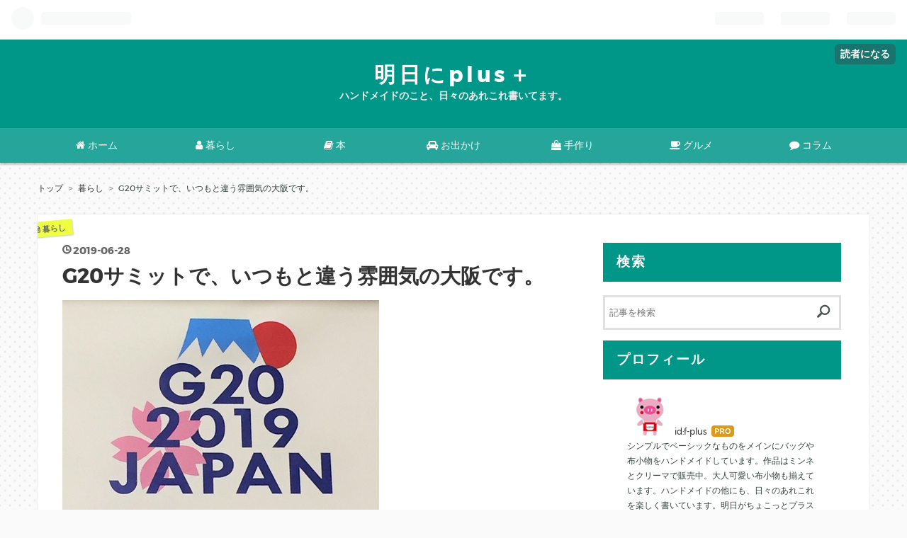

--- FILE ---
content_type: text/html; charset=utf-8
request_url: https://www.ashitani-plus.com/entry/column-G20
body_size: 14731
content:
<!DOCTYPE html>
<html
  lang="ja"

data-admin-domain="//blog.hatena.ne.jp"
data-admin-origin="https://blog.hatena.ne.jp"
data-author="f-plus"
data-avail-langs="ja en"
data-blog="f-plus.hatenablog.com"
data-blog-comments-top-is-new="1"
data-blog-host="f-plus.hatenablog.com"
data-blog-is-public="1"
data-blog-name="明日にplus＋"
data-blog-owner="f-plus"
data-blog-show-ads=""
data-blog-show-sleeping-ads=""
data-blog-uri="https://www.ashitani-plus.com/"
data-blog-uuid="8599973812341155605"
data-blogs-uri-base="https://www.ashitani-plus.com"
data-brand="pro"
data-data-layer="{&quot;hatenablog&quot;:{&quot;admin&quot;:{},&quot;analytics&quot;:{&quot;brand_property_id&quot;:&quot;&quot;,&quot;measurement_id&quot;:&quot;&quot;,&quot;non_sampling_property_id&quot;:&quot;&quot;,&quot;property_id&quot;:&quot;UA-129750043-1&quot;,&quot;separated_property_id&quot;:&quot;UA-29716941-17&quot;},&quot;blog&quot;:{&quot;blog_id&quot;:&quot;8599973812341155605&quot;,&quot;content_seems_japanese&quot;:&quot;true&quot;,&quot;disable_ads&quot;:&quot;custom_domain&quot;,&quot;enable_ads&quot;:&quot;false&quot;,&quot;enable_keyword_link&quot;:&quot;false&quot;,&quot;entry_show_footer_related_entries&quot;:&quot;true&quot;,&quot;force_pc_view&quot;:&quot;true&quot;,&quot;is_public&quot;:&quot;true&quot;,&quot;is_responsive_view&quot;:&quot;true&quot;,&quot;is_sleeping&quot;:&quot;false&quot;,&quot;lang&quot;:&quot;ja&quot;,&quot;name&quot;:&quot;\u660e\u65e5\u306bplus\uff0b&quot;,&quot;owner_name&quot;:&quot;f-plus&quot;,&quot;uri&quot;:&quot;https://www.ashitani-plus.com/&quot;},&quot;brand&quot;:&quot;pro&quot;,&quot;page_id&quot;:&quot;entry&quot;,&quot;permalink_entry&quot;:{&quot;author_name&quot;:&quot;f-plus&quot;,&quot;categories&quot;:&quot;\u66ae\u3089\u3057&quot;,&quot;character_count&quot;:774,&quot;date&quot;:&quot;2019-06-28&quot;,&quot;entry_id&quot;:&quot;17680117127209844063&quot;,&quot;first_category&quot;:&quot;\u66ae\u3089\u3057&quot;,&quot;hour&quot;:&quot;6&quot;,&quot;title&quot;:&quot;G20\u30b5\u30df\u30c3\u30c8\u3067\u3001\u3044\u3064\u3082\u3068\u9055\u3046\u96f0\u56f2\u6c17\u306e\u5927\u962a\u3067\u3059\u3002&quot;,&quot;uri&quot;:&quot;https://www.ashitani-plus.com/entry/column-G20&quot;},&quot;pro&quot;:&quot;pro&quot;,&quot;router_type&quot;:&quot;blogs&quot;}}"
data-device="pc"
data-dont-recommend-pro="false"
data-global-domain="https://hatena.blog"
data-globalheader-color="b"
data-globalheader-type="pc"
data-has-touch-view="1"
data-help-url="https://help.hatenablog.com"
data-no-suggest-touch-view="1"
data-page="entry"
data-parts-domain="https://hatenablog-parts.com"
data-plus-available="1"
data-pro="true"
data-router-type="blogs"
data-sentry-dsn="https://03a33e4781a24cf2885099fed222b56d@sentry.io/1195218"
data-sentry-environment="production"
data-sentry-sample-rate="0.1"
data-static-domain="https://cdn.blog.st-hatena.com"
data-version="bf9b33cb6c06fe563d48131cfbdaa7"




  data-initial-state="{}"

  >
  <head prefix="og: http://ogp.me/ns# fb: http://ogp.me/ns/fb# article: http://ogp.me/ns/article#">

  

  
  <meta name="viewport" content="width=device-width, initial-scale=1.0" />


  


  

  <meta name="robots" content="max-image-preview:large" />


  <meta charset="utf-8"/>
  <meta http-equiv="X-UA-Compatible" content="IE=7; IE=9; IE=10; IE=11" />
  <title>G20サミットで、いつもと違う雰囲気の大阪です。 - 明日にplus＋</title>

  
  <link rel="canonical" href="https://www.ashitani-plus.com/entry/column-G20"/>



  

<meta itemprop="name" content="G20サミットで、いつもと違う雰囲気の大阪です。 - 明日にplus＋"/>

  <meta itemprop="image" content="https://cdn.image.st-hatena.com/image/scale/94be5675eaa49d0e231d6250d223c2351b1cea60/backend=imagemagick;version=1;width=1300/https%3A%2F%2Fcdn-ak.f.st-hatena.com%2Fimages%2Ffotolife%2Ff%2Ff-plus%2F20190628%2F20190628011952.jpg"/>


  <meta property="og:title" content="G20サミットで、いつもと違う雰囲気の大阪です。 - 明日にplus＋"/>
<meta property="og:type" content="article"/>
  <meta property="og:url" content="https://www.ashitani-plus.com/entry/column-G20"/>

  <meta property="og:image" content="https://cdn.image.st-hatena.com/image/scale/94be5675eaa49d0e231d6250d223c2351b1cea60/backend=imagemagick;version=1;width=1300/https%3A%2F%2Fcdn-ak.f.st-hatena.com%2Fimages%2Ffotolife%2Ff%2Ff-plus%2F20190628%2F20190628011952.jpg"/>

<meta property="og:image:alt" content="G20サミットで、いつもと違う雰囲気の大阪です。 - 明日にplus＋"/>
    <meta property="og:description" content="皆さん、こんにちは！コマさんです。 さて、G20大阪サミットの始まりです。 各国の首脳がやってくるニュースがテレビで流れてきていますね。" />
<meta property="og:site_name" content="明日にplus＋"/>

  <meta property="article:published_time" content="2019-06-27T21:00:00Z" />

    <meta property="article:tag" content="暮らし" />
      <meta name="twitter:card"  content="summary_large_image" />
    <meta name="twitter:image" content="https://cdn.image.st-hatena.com/image/scale/94be5675eaa49d0e231d6250d223c2351b1cea60/backend=imagemagick;version=1;width=1300/https%3A%2F%2Fcdn-ak.f.st-hatena.com%2Fimages%2Ffotolife%2Ff%2Ff-plus%2F20190628%2F20190628011952.jpg" />  <meta name="twitter:title" content="G20サミットで、いつもと違う雰囲気の大阪です。 - 明日にplus＋" />    <meta name="twitter:description" content="皆さん、こんにちは！コマさんです。 さて、G20大阪サミットの始まりです。 各国の首脳がやってくるニュースがテレビで流れてきていますね。" />  <meta name="twitter:app:name:iphone" content="はてなブログアプリ" />
  <meta name="twitter:app:id:iphone" content="583299321" />
  <meta name="twitter:app:url:iphone" content="hatenablog:///open?uri=https%3A%2F%2Fwww.ashitani-plus.com%2Fentry%2Fcolumn-G20" />  <meta name="twitter:site" content="@ashitano_koma" />
  
    <meta name="description" content="皆さん、こんにちは！コマさんです。 さて、G20大阪サミットの始まりです。 各国の首脳がやってくるニュースがテレビで流れてきていますね。" />
    <meta name="google-site-verification" content="he0II89BjgrmkDdP0F4dXv3C_eO6jUn7xtl9XAcQQD8" />
    <meta name="keywords" content="大阪，遊ぶ，おでかけ，本，手作り" />


  
<script
  id="embed-gtm-data-layer-loader"
  data-data-layer-page-specific="{&quot;hatenablog&quot;:{&quot;blogs_permalink&quot;:{&quot;is_author_pro&quot;:&quot;true&quot;,&quot;is_blog_sleeping&quot;:&quot;false&quot;,&quot;entry_afc_issued&quot;:&quot;false&quot;,&quot;has_related_entries_with_elasticsearch&quot;:&quot;true&quot;,&quot;blog_afc_issued&quot;:&quot;false&quot;}}}"
>
(function() {
  function loadDataLayer(elem, attrName) {
    if (!elem) { return {}; }
    var json = elem.getAttribute(attrName);
    if (!json) { return {}; }
    return JSON.parse(json);
  }

  var globalVariables = loadDataLayer(
    document.documentElement,
    'data-data-layer'
  );
  var pageSpecificVariables = loadDataLayer(
    document.getElementById('embed-gtm-data-layer-loader'),
    'data-data-layer-page-specific'
  );

  var variables = [globalVariables, pageSpecificVariables];

  if (!window.dataLayer) {
    window.dataLayer = [];
  }

  for (var i = 0; i < variables.length; i++) {
    window.dataLayer.push(variables[i]);
  }
})();
</script>

<!-- Google Tag Manager -->
<script>(function(w,d,s,l,i){w[l]=w[l]||[];w[l].push({'gtm.start':
new Date().getTime(),event:'gtm.js'});var f=d.getElementsByTagName(s)[0],
j=d.createElement(s),dl=l!='dataLayer'?'&l='+l:'';j.async=true;j.src=
'https://www.googletagmanager.com/gtm.js?id='+i+dl;f.parentNode.insertBefore(j,f);
})(window,document,'script','dataLayer','GTM-P4CXTW');</script>
<!-- End Google Tag Manager -->











  <link rel="shortcut icon" href="https://www.ashitani-plus.com/icon/favicon">
<link rel="apple-touch-icon" href="https://www.ashitani-plus.com/icon/touch">
<link rel="icon" sizes="192x192" href="https://www.ashitani-plus.com/icon/link">

  

<link rel="alternate" type="application/atom+xml" title="Atom" href="https://www.ashitani-plus.com/feed"/>
<link rel="alternate" type="application/rss+xml" title="RSS2.0" href="https://www.ashitani-plus.com/rss"/>

  <link rel="alternate" type="application/json+oembed" href="https://hatena.blog/oembed?url=https%3A%2F%2Fwww.ashitani-plus.com%2Fentry%2Fcolumn-G20&amp;format=json" title="oEmbed Profile of G20サミットで、いつもと違う雰囲気の大阪です。"/>
<link rel="alternate" type="text/xml+oembed" href="https://hatena.blog/oembed?url=https%3A%2F%2Fwww.ashitani-plus.com%2Fentry%2Fcolumn-G20&amp;format=xml" title="oEmbed Profile of G20サミットで、いつもと違う雰囲気の大阪です。"/>
  
  <link rel="author" href="http://www.hatena.ne.jp/f-plus/">

  

  
      <link rel="preload" href="https://cdn-ak.f.st-hatena.com/images/fotolife/f/f-plus/20190701/20190701005130.jpg" as="image"/>


  
    
<link rel="stylesheet" type="text/css" href="https://cdn.blog.st-hatena.com/css/blog.css?version=bf9b33cb6c06fe563d48131cfbdaa7"/>

    
  <link rel="stylesheet" type="text/css" href="https://usercss.blog.st-hatena.com/blog_style/8599973812341155605/5470c270b5e3e019e895ef397aa03d9239e88ae5"/>
  
  

  

  
<script> </script>

  
<style>
  div#google_afc_user,
  div.google-afc-user-container,
  div.google_afc_image,
  div.google_afc_blocklink {
      display: block !important;
  }
</style>


  

  
    <script type="application/ld+json">{"@context":"http://schema.org","@type":"Article","dateModified":"2019-07-01T00:51:41+09:00","datePublished":"2019-06-28T06:00:00+09:00","description":"皆さん、こんにちは！コマさんです。 さて、G20大阪サミットの始まりです。 各国の首脳がやってくるニュースがテレビで流れてきていますね。","headline":"G20サミットで、いつもと違う雰囲気の大阪です。","image":["https://cdn-ak.f.st-hatena.com/images/fotolife/f/f-plus/20190628/20190628011952.jpg"],"mainEntityOfPage":{"@id":"https://www.ashitani-plus.com/entry/column-G20","@type":"WebPage"}}</script>

  

  <script async src="//pagead2.googlesyndication.com/pagead/js/adsbygoogle.js"></script>
<script>
  (adsbygoogle = window.adsbygoogle || []).push({
    google_ad_client: "ca-pub-2001554708959934",
    enable_page_level_ads: true
  });
</script>

<!-- Global site tag (gtag.js) - Google Analytics -->
<script async src="https://www.googletagmanager.com/gtag/js?id=UA-129750043-1"></script>
<script>
  window.dataLayer = window.dataLayer || [];
  function gtag(){dataLayer.push(arguments);}
  gtag('js', new Date());

  gtag('config', 'UA-129750043-1');
</script>

<link rel="stylesheet" href="//maxcdn.bootstrapcdn.com/font-awesome/4.7.0/css/font-awesome.min.css">

  

</head>

  <body class="page-entry enable-top-editarea enable-bottom-editarea category-暮らし globalheader-ng-enabled">
    

<div id="globalheader-container"
  data-brand="hatenablog"
  
  >
  <iframe id="globalheader" height="37" frameborder="0" allowTransparency="true"></iframe>
</div>


  
  
  
    <nav class="
      blog-controlls
      
    ">
      <div class="blog-controlls-blog-icon">
        <a href="https://www.ashitani-plus.com/">
          <img src="https://cdn.image.st-hatena.com/image/square/fb887ddf1aca96327c3f60ae01eca68ce3181b8b/backend=imagemagick;height=128;version=1;width=128/https%3A%2F%2Fcdn.user.blog.st-hatena.com%2Fblog_custom_icon%2F150072905%2F1524843172240030" alt="明日にplus＋"/>
        </a>
      </div>
      <div class="blog-controlls-title">
        <a href="https://www.ashitani-plus.com/">明日にplus＋</a>
      </div>
      <a href="https://blog.hatena.ne.jp/f-plus/f-plus.hatenablog.com/subscribe?utm_campaign=subscribe_blog&amp;utm_source=blogs_topright_button&amp;utm_medium=button" class="blog-controlls-subscribe-btn test-blog-header-controlls-subscribe">
        読者になる
      </a>
    </nav>
  

  <div id="container">
    <div id="container-inner">
      <header id="blog-title" data-brand="hatenablog">
  <div id="blog-title-inner" >
    <div id="blog-title-content">
      <h1 id="title"><a href="https://www.ashitani-plus.com/">明日にplus＋</a></h1>
      
        <h2 id="blog-description">ハンドメイドのこと、日々のあれこれ書いてます。</h2>
      
    </div>
  </div>
</header>

      
  <div id="top-editarea">
    <div id="zeno-menu">
    
    <div id="toggle">
        <a href="#">Menu</a>
    </div>
    
<ul class="zeno-menu">
    <li><a id="menu_top" href='https://www.ashitani-plus.com/'><i class="fa fa-home" aria-hidden="true"></i> ホーム</a></li>
    <li id="g_menu"><a href='https://www.ashitani-plus.com/archive/category/%E6%9A%AE%E3%82%89%E3%81%97'><i class="fa fa-user" aria-hidden="true"></i> 暮らし</a></a></li>
    <li id="g_menu"><a href='https://www.ashitani-plus.com/archive/category/%E6%9C%AC'><i class="fa fa-book" aria-hidden="true"></i> 本</a></li>
    <li id="g_menu"><a href='https://www.ashitani-plus.com/archive/category/%E3%81%8A%E5%87%BA%E3%81%8B%E3%81%91'><i class="fa fa-car" aria-hidden="true"></i> お出かけ</a></li>
    <li id="g_menu"><a href='https://www.ashitani-plus.com/archive/category/%E6%89%8B%E4%BD%9C%E3%82%8A'><i class="fa fa-shopping-bag" aria-hidden="true"></i> 手作り</a></li>
    <li id="g_menu"><a href='https://www.ashitani-plus.com/archive/category/%E3%82%B0%E3%83%AB%E3%83%A1'><i class="fa fa-coffee " aria-hidden="true"></i> グルメ</a></li>
    <li id="g_menu"><a href='https://www.ashitani-plus.com/archive/category/%E3%82%B3%E3%83%A9%E3%83%A0'><i class="fa fa-comment" aria-hidden="true"></i> コラム</a></li>
</ul>
</div>


<script src="//ajax.googleapis.com/ajax/libs/jquery/1.9.1/jquery.min.js"></script>
<script>
$(function(){
    $('#g_menu a').each(function(){
        var $href = $(this).attr('href');
        if(location.href.match($href)) {
            $(this).addClass('active');
        } else {
            $(this).removeClass('active');
        }
    });
});
</script>

<script>
$(function(){
    $("#toggle").click(function(){
        $(".zeno-menu").slideToggle();
        return false;
    });
    $(window).resize(function(){
        var win = $(window).width();
        var p = 768;
        if(win > p){
            $(".zeno-menu").show();
        } else {
            $(".zeno-menu").hide();
        }
    });
});
</script>
  </div>


      
          <div id="top-box">
    <div class="breadcrumb" data-test-id="breadcrumb">
      <div class="breadcrumb-inner">
        <a class="breadcrumb-link" href="https://www.ashitani-plus.com/"><span>トップ</span></a>          <span class="breadcrumb-gt">&gt;</span>          <span class="breadcrumb-child">            <a class="breadcrumb-child-link" href="https://www.ashitani-plus.com/archive/category/%E6%9A%AE%E3%82%89%E3%81%97"><span>暮らし</span></a>          </span>            <span class="breadcrumb-gt">&gt;</span>          <span class="breadcrumb-child">            <span>G20サミットで、いつもと違う雰囲気の大阪です。</span>          </span>      </div>
    </div>
  </div>
  <script type="application/ld+json" class="test-breadcrumb-json-ld">
    {"@type":"BreadcrumbList","@context":"http://schema.org","itemListElement":[{"position":1,"item":{"name":"トップ","@id":"https://www.ashitani-plus.com/"},"@type":"ListItem"},{"@type":"ListItem","item":{"@id":"https://www.ashitani-plus.com/archive/category/%E6%9A%AE%E3%82%89%E3%81%97","name":"暮らし"},"position":2}]}
  </script>
      
      




<div id="content" class="hfeed"
  
  >
  <div id="content-inner">
    <div id="wrapper">
      <div id="main">
        <div id="main-inner">
          

          



          
  
  <!-- google_ad_section_start -->
  <!-- rakuten_ad_target_begin -->
  
  
  

  

  
    
      
        <article class="entry hentry test-hentry js-entry-article date-first autopagerize_page_element chars-200 words-100 mode-html entry-odd" id="entry-17680117127209844063" data-keyword-campaign="" data-uuid="17680117127209844063" data-publication-type="entry">
  <div class="entry-inner">
    <header class="entry-header">
  
    <div class="date entry-date first">
    <a href="https://www.ashitani-plus.com/archive/2019/06/28" rel="nofollow">
      <time datetime="2019-06-27T21:00:00Z" title="2019-06-27T21:00:00Z">
        <span class="date-year">2019</span><span class="hyphen">-</span><span class="date-month">06</span><span class="hyphen">-</span><span class="date-day">28</span>
      </time>
    </a>
      </div>
  <h1 class="entry-title">
  <a href="https://www.ashitani-plus.com/entry/column-G20" class="entry-title-link bookmark">G20サミットで、いつもと違う雰囲気の大阪です。</a>
</h1>

  
  

  <div class="entry-categories categories">
    
    <a href="https://www.ashitani-plus.com/archive/category/%E6%9A%AE%E3%82%89%E3%81%97" class="entry-category-link category-暮らし">暮らし</a>
    
  </div>


  

  

</header>

    


    <div class="entry-content hatenablog-entry">
  
    <p><img class="hatena-fotolife" title="f:id:f-plus:20190701005130j:plain" src="https://cdn-ak.f.st-hatena.com/images/fotolife/f/f-plus/20190701/20190701005130.jpg" alt="f:id:f-plus:20190701005130j:plain" /></p>
<p>皆さん、こんにちは！コマさんです。</p>
<p>さて、G20大阪サミットの始まりです。</p>
<p>各国の首脳がやってくるニュースがテレビで流れてきていますね。</p>


<p> ココ、大阪はそんなサミットがある中、いつもと違う雰囲気。</p>
<p> </p>
<p>高速道路を中心に、大規模な交通規制が実施されています。</p>
<p>実際いつもより今日は、行きかう車が少なく感じました。</p>
<p>会場となるインテックス大阪辺りを中心に、かなり警戒されています。</p>
<p>警察の方や、パトカーをよく見かけます。</p>
<p> </p>
<p>インテックス大阪の辺りが職場の方は、サミットが行われている間は仕事がお休み！というのもよく聞きます。</p>
<p>お休みと言えば、学校もお休みになるんですよ～。</p>
<p>大阪市立、府立の全幼稚園、小・中・高校生・特別支援学校はお休みになります。</p>
<p>学校がお休みになることで、喜んでいる子供たちは多いでしょうね～ !(^^)!</p>
<p> </p>
<p>そして、サミットの開催に伴って、大阪人が影響を受けるのは「ゴミ出し」です！</p>
<p>普通のごみは通常通り出せますが、ビンや缶、プラスチック、粗大ごみ、新聞回収はお休みになるんです。</p>
<p>郵便物も、普段通りには届かない可能性がありますので、大阪に何か送ろうと思っている方は気をつけてくださいね！</p>
<p> </p>
<p>大阪に遊びに来られている方や、外国から観光に来られている方も、サミットの期間はちょっと混乱してしまうかもしれませんね。</p>
<p>公共交通機関は、電車の運休の予定は特にありませんが、駅のコインロッカーやごみ箱が封印されているので注意が必要です。</p>
<p>また、インテックス大阪が会場になるために、ニュートラム「中ふ頭」駅は６月27日から29日までは終日利用ができなくなっています。</p>
<p> </p>
<p>いろいろな規制があるので、私の周りの大阪人は「はよ、終わってくれへんかな～、サミット。」とよく言ってます(笑)</p>
<p>今回はサミットが行われる大阪の様子をちょこっとお知らせでした～(^O^)／</p>
<p> </p>
    
    




    

  
</div>

    
  <footer class="entry-footer">
    
    <div class="entry-tags-wrapper">
  <div class="entry-tags">  </div>
</div>

    <p class="entry-footer-section track-inview-by-gtm" data-gtm-track-json="{&quot;area&quot;: &quot;finish_reading&quot;}">
  <span class="author vcard"><span class="fn" data-load-nickname="1" data-user-name="f-plus" >f-plus</span></span>
  <span class="entry-footer-time"><a href="https://www.ashitani-plus.com/entry/column-G20"><time data-relative datetime="2019-06-27T21:00:00Z" title="2019-06-27T21:00:00Z" class="updated">2019-06-28 06:00</time></a></span>
  
  
  
    <span class="
      entry-footer-subscribe
      
    " data-test-blog-controlls-subscribe>
      <a href="https://blog.hatena.ne.jp/f-plus/f-plus.hatenablog.com/subscribe?utm_source=blogs_entry_footer&amp;utm_campaign=subscribe_blog&amp;utm_medium=button">
        読者になる
      </a>
    </span>
  
</p>

    
  <div
    class="hatena-star-container"
    data-hatena-star-container
    data-hatena-star-url="https://www.ashitani-plus.com/entry/column-G20"
    data-hatena-star-title="G20サミットで、いつもと違う雰囲気の大阪です。"
    data-hatena-star-variant="profile-icon"
    data-hatena-star-profile-url-template="https://blog.hatena.ne.jp/{username}/"
  ></div>


    
<div class="social-buttons">
  
  
    <div class="social-button-item">
      <a href="https://b.hatena.ne.jp/entry/s/www.ashitani-plus.com/entry/column-G20" class="hatena-bookmark-button" data-hatena-bookmark-url="https://www.ashitani-plus.com/entry/column-G20" data-hatena-bookmark-layout="vertical-balloon" data-hatena-bookmark-lang="ja" title="この記事をはてなブックマークに追加"><img src="https://b.st-hatena.com/images/entry-button/button-only.gif" alt="この記事をはてなブックマークに追加" width="20" height="20" style="border: none;" /></a>
    </div>
  
  
    <div class="social-button-item">
      <div class="fb-share-button" data-layout="box_count" data-href="https://www.ashitani-plus.com/entry/column-G20"></div>
    </div>
  
  
    
    
    <div class="social-button-item">
      <a
          class="entry-share-button entry-share-button-twitter test-share-button-twitter"
          href="https://x.com/intent/tweet?text=G20%E3%82%B5%E3%83%9F%E3%83%83%E3%83%88%E3%81%A7%E3%80%81%E3%81%84%E3%81%A4%E3%82%82%E3%81%A8%E9%81%95%E3%81%86%E9%9B%B0%E5%9B%B2%E6%B0%97%E3%81%AE%E5%A4%A7%E9%98%AA%E3%81%A7%E3%81%99%E3%80%82+-+%E6%98%8E%E6%97%A5%E3%81%ABplus%EF%BC%8B&amp;url=https%3A%2F%2Fwww.ashitani-plus.com%2Fentry%2Fcolumn-G20"
          title="X（Twitter）で投稿する"
        ></a>
    </div>
  
  
  
  
  
  
</div>

    

    <div class="customized-footer">
      
  <iframe class="hatena-bookmark-comment-iframe" data-src="https://www.ashitani-plus.com/iframe/hatena_bookmark_comment?canonical_uri=https%3A%2F%2Fwww.ashitani-plus.com%2Fentry%2Fcolumn-G20" frameborder="0" scrolling="no" style="border: none; width: 100%;">
  </iframe>


        

          <div class="entry-footer-modules" id="entry-footer-secondary-modules">      
<div class="hatena-module hatena-module-related-entries" >
      
  <!-- Hatena-Epic-has-related-entries-with-elasticsearch:true -->
  <div class="hatena-module-title">
    関連記事
  </div>
  <div class="hatena-module-body">
    <ul class="related-entries hatena-urllist urllist-with-thumbnails">
  
  
    
    <li class="urllist-item related-entries-item">
      <div class="urllist-item-inner related-entries-item-inner">
        
          
                      <a class="urllist-image-link related-entries-image-link" href="https://www.ashitani-plus.com/entry/gourmet-kuon">
  <img alt="「久遠（くおん）」は大阪で人気のラーメン屋さん！チャーシューが今まで食べた中で一番美味しかったお店です。" src="https://cdn.image.st-hatena.com/image/square/33e5f7ee0eadcfd361003e577f70412bed5a0d69/backend=imagemagick;height=100;version=1;width=100/https%3A%2F%2Fcdn-ak.f.st-hatena.com%2Fimages%2Ffotolife%2Ff%2Ff-plus%2F20200903%2F20200903002849.jpg" class="urllist-image related-entries-image" title="「久遠（くおん）」は大阪で人気のラーメン屋さん！チャーシューが今まで食べた中で一番美味しかったお店です。" width="100" height="100" loading="lazy">
</a>
            <div class="urllist-date-link related-entries-date-link">
  <a href="https://www.ashitani-plus.com/archive/2020/09/03" rel="nofollow">
    <time datetime="2020-09-02T21:30:00Z" title="2020年9月3日">
      2020-09-03
    </time>
  </a>
</div>

          <a href="https://www.ashitani-plus.com/entry/gourmet-kuon" class="urllist-title-link related-entries-title-link  urllist-title related-entries-title">「久遠（くおん）」は大阪で人気のラーメン屋さん！チャーシューが今まで食べた中で一番美味しかったお店で…</a>




          
          

                      <div class="urllist-entry-body related-entries-entry-body">皆さん、こんにちは！コマさんです。 前回は、シオンオーケスト…</div>
      </div>
    </li>
  
    
    <li class="urllist-item related-entries-item">
      <div class="urllist-item-inner related-entries-item-inner">
        
          
                      <a class="urllist-image-link related-entries-image-link" href="https://www.ashitani-plus.com/entry/oosakajyou-momijigari">
  <img alt="大阪城の西の丸庭園で紅葉狩り。" src="https://cdn.image.st-hatena.com/image/square/c4ff7cfe6a75a6bda1f9aa7eb7e8e638249e0f41/backend=imagemagick;height=100;version=1;width=100/https%3A%2F%2Fcdn-ak.f.st-hatena.com%2Fimages%2Ffotolife%2Ff%2Ff-plus%2F20191115%2F20191115004408.jpg" class="urllist-image related-entries-image" title="大阪城の西の丸庭園で紅葉狩り。" width="100" height="100" loading="lazy">
</a>
            <div class="urllist-date-link related-entries-date-link">
  <a href="https://www.ashitani-plus.com/archive/2019/11/15" rel="nofollow">
    <time datetime="2019-11-14T21:00:00Z" title="2019年11月15日">
      2019-11-15
    </time>
  </a>
</div>

          <a href="https://www.ashitani-plus.com/entry/oosakajyou-momijigari" class="urllist-title-link related-entries-title-link  urllist-title related-entries-title">大阪城の西の丸庭園で紅葉狩り。</a>




          
          

                      <div class="urllist-entry-body related-entries-entry-body">皆さん、こんにちは！コマさんです。 私の住んでいる大阪も、少…</div>
      </div>
    </li>
  
    
    <li class="urllist-item related-entries-item">
      <div class="urllist-item-inner related-entries-item-inner">
        
          
                      <a class="urllist-image-link related-entries-image-link" href="https://www.ashitani-plus.com/entry/column-g20_1">
  <img alt="G20サミットが終わって思うこと…" src="https://cdn.image.st-hatena.com/image/square/eeb1b5694b664c3b7f19ab2ad05059915ed55828/backend=imagemagick;height=100;version=1;width=100/https%3A%2F%2Fcdn-ak.f.st-hatena.com%2Fimages%2Ffotolife%2Ff%2Ff-plus%2F20190701%2F20190701000935.jpg" class="urllist-image related-entries-image" title="G20サミットが終わって思うこと…" width="100" height="100" loading="lazy">
</a>
            <div class="urllist-date-link related-entries-date-link">
  <a href="https://www.ashitani-plus.com/archive/2019/06/30" rel="nofollow">
    <time datetime="2019-06-30T14:31:09Z" title="2019年6月30日">
      2019-06-30
    </time>
  </a>
</div>

          <a href="https://www.ashitani-plus.com/entry/column-g20_1" class="urllist-title-link related-entries-title-link  urllist-title related-entries-title">G20サミットが終わって思うこと…</a>




          
          

                      <div class="urllist-entry-body related-entries-entry-body">皆さん、こんにちは。コマさんです。 G20サミットも終わり、大…</div>
      </div>
    </li>
  
    
    <li class="urllist-item related-entries-item">
      <div class="urllist-item-inner related-entries-item-inner">
        
          
                      <a class="urllist-image-link related-entries-image-link" href="https://www.ashitani-plus.com/entry/osaka-geihinkan">
  <img alt="G20サミットの大阪迎賓館は、ランチも結婚式もできる！大阪城の眺めが最高なところです" src="https://cdn.image.st-hatena.com/image/square/d56bedc69b20925028f090aa913e929c3608a4c7/backend=imagemagick;height=100;version=1;width=100/https%3A%2F%2Fcdn-ak.f.st-hatena.com%2Fimages%2Ffotolife%2Ff%2Ff-plus%2F20190629%2F20190629013014.jpg" class="urllist-image related-entries-image" title="G20サミットの大阪迎賓館は、ランチも結婚式もできる！大阪城の眺めが最高なところです" width="100" height="100" loading="lazy">
</a>
            <div class="urllist-date-link related-entries-date-link">
  <a href="https://www.ashitani-plus.com/archive/2019/06/29" rel="nofollow">
    <time datetime="2019-06-28T21:00:00Z" title="2019年6月29日">
      2019-06-29
    </time>
  </a>
</div>

          <a href="https://www.ashitani-plus.com/entry/osaka-geihinkan" class="urllist-title-link related-entries-title-link  urllist-title related-entries-title">G20サミットの大阪迎賓館は、ランチも結婚式もできる！大阪城の眺めが最高なところです</a>




          
          

                      <div class="urllist-entry-body related-entries-entry-body">皆さん、こんにちは。コマさんです！ G20サミットで、大阪の迎…</div>
      </div>
    </li>
  
    
    <li class="urllist-item related-entries-item">
      <div class="urllist-item-inner related-entries-item-inner">
        
          
                      <a class="urllist-image-link related-entries-image-link" href="https://www.ashitani-plus.com/entry/gourmet-siga">
  <img alt="「相撲料理　志可(しが）」秘伝の塩で作ったスープが美味しいちゃんこ鍋です！" src="https://cdn.image.st-hatena.com/image/square/61ce79cf0544b04552093a33f0ffc7c5aef8f2ed/backend=imagemagick;height=100;version=1;width=100/https%3A%2F%2Fcdn-ak.f.st-hatena.com%2Fimages%2Ffotolife%2Ff%2Ff-plus%2F20190522%2F20190522005412.jpg" class="urllist-image related-entries-image" title="「相撲料理　志可(しが）」秘伝の塩で作ったスープが美味しいちゃんこ鍋です！" width="100" height="100" loading="lazy">
</a>
            <div class="urllist-date-link related-entries-date-link">
  <a href="https://www.ashitani-plus.com/archive/2019/05/22" rel="nofollow">
    <time datetime="2019-05-21T21:30:00Z" title="2019年5月22日">
      2019-05-22
    </time>
  </a>
</div>

          <a href="https://www.ashitani-plus.com/entry/gourmet-siga" class="urllist-title-link related-entries-title-link  urllist-title related-entries-title">「相撲料理 志可(しが）」秘伝の塩で作ったスープが美味しいちゃんこ鍋です！</a>




          
          

                      <div class="urllist-entry-body related-entries-entry-body">皆さん、こんにちは！コマさんです。 だんだんと暑くなってくる…</div>
      </div>
    </li>
  
</ul>

  </div>
</div>
  </div>
        
  <div class="entry-footer-html"><script async src="//pagead2.googlesyndication.com/pagead/js/adsbygoogle.js"></script>
<!-- contents -->
<ins class="adsbygoogle"
     style="display:inline-block;width:728px;height:90px"
     data-ad-client="ca-pub-2001554708959934"
     data-ad-slot="9763816017"></ins>
<script>
(adsbygoogle = window.adsbygoogle || []).push({});
</script></div>


      
    </div>
    
  <div class="comment-box js-comment-box">
    
      <a class="leave-comment-title js-leave-comment-title">コメントを書く</a>
    
    <ul class="comment js-comment">
      <li class="read-more-comments" style="display: none;"><a>もっと読む</a></li>
    </ul>
    
  </div>

  </footer>

  </div>
</article>

      
      
    
  

  
  <!-- rakuten_ad_target_end -->
  <!-- google_ad_section_end -->
  
  
  
  <div class="pager pager-permalink permalink">
    
      
      <span class="pager-prev">
        <a href="https://www.ashitani-plus.com/entry/osaka-geihinkan" rel="prev">
          <span class="pager-arrow">&laquo; </span>
          G20サミットの大阪迎賓館は、ランチも結婚…
        </a>
      </span>
    
    
      
      <span class="pager-next">
        <a href="https://www.ashitani-plus.com/entry/nakanosima-tanabata" rel="next">
          少し変わった天の川。一夜限りの「令和OSA…
          <span class="pager-arrow"> &raquo;</span>
        </a>
      </span>
    
  </div>


  



        </div>
      </div>

      <aside id="box1">
  <div id="box1-inner">
  </div>
</aside>

    </div><!-- #wrapper -->

    
<aside id="box2">
  
  <div id="box2-inner">
    
      <div class="hatena-module hatena-module-search-box">
  <div class="hatena-module-title">
    検索
  </div>
  <div class="hatena-module-body">
    <form class="search-form" role="search" action="https://www.ashitani-plus.com/search" method="get">
  <input type="text" name="q" class="search-module-input" value="" placeholder="記事を検索" required>
  <input type="submit" value="検索" class="search-module-button" />
</form>

  </div>
</div>

    
      

<div class="hatena-module hatena-module-profile">
  <div class="hatena-module-title">
    プロフィール
  </div>
  <div class="hatena-module-body">
    
    <a href="https://www.ashitani-plus.com/about" class="profile-icon-link">
      <img src="https://cdn.profile-image.st-hatena.com/users/f-plus/profile.png?1524843194"
      alt="id:f-plus" class="profile-icon" />
    </a>
    

    
    <span class="id">
      <a href="https://www.ashitani-plus.com/about" class="hatena-id-link"><span data-load-nickname="1" data-user-name="f-plus">id:f-plus</span></a>
      
  
  
    <a href="https://blog.hatena.ne.jp/-/pro?plus_via=blog_plus_badge&amp;utm_source=pro_badge&amp;utm_medium=referral&amp;utm_campaign=register_pro" title="はてなブログPro"><i class="badge-type-pro">はてなブログPro</i></a>
  


    </span>
    

    

    
    <div class="profile-description">
      <p>シンプルでベーシックなものをメインにバッグや布小物をハンドメイドしています。作品はミンネとクリーマで販売中。大人可愛い布小物も揃えています。ハンドメイドの他にも、日々のあれこれを楽しく書いています。明日がちょこっとプラスになるブログです！</p>

    </div>
    

    
      <div class="hatena-follow-button-box btn-subscribe js-hatena-follow-button-box"
  
  >

  <a href="#" class="hatena-follow-button js-hatena-follow-button">
    <span class="subscribing">
      <span class="foreground">読者です</span>
      <span class="background">読者をやめる</span>
    </span>
    <span class="unsubscribing" data-track-name="profile-widget-subscribe-button" data-track-once>
      <span class="foreground">読者になる</span>
      <span class="background">読者になる</span>
    </span>
  </a>
  <div class="subscription-count-box js-subscription-count-box">
    <i></i>
    <u></u>
    <span class="subscription-count js-subscription-count">
    </span>
  </div>
</div>

    

    
      <div class="hatena-follow-button-box">
        <a href="https://twitter.com/ashitano_koma" title="X（Twitter）アカウント" class="btn-twitter" data-lang="ja">
          <img src="https://cdn.blog.st-hatena.com/images/theme/plofile-socialize-x.svg?version=bf9b33cb6c06fe563d48131cfbdaa7" alt="X">
          <span>
            @ashitano_komaをフォロー
          </span>
        </a>
      </div>
    

    <div class="profile-about">
      <a href="https://www.ashitani-plus.com/about">このブログについて</a>
    </div>

  </div>
</div>

    
      <div class="hatena-module hatena-module-recent-entries ">
  <div class="hatena-module-title">
    <a href="https://www.ashitani-plus.com/archive">
      最新記事
    </a>
  </div>
  <div class="hatena-module-body">
    <ul class="recent-entries hatena-urllist ">
  
  
    
    <li class="urllist-item recent-entries-item">
      <div class="urllist-item-inner recent-entries-item-inner">
        
          
          
          <a href="https://www.ashitani-plus.com/entry/column-2026-every-day" class="urllist-title-link recent-entries-title-link  urllist-title recent-entries-title">何をやっているのかな…と思うこともよくある毎日。</a>




          
          

                </div>
    </li>
  
    
    <li class="urllist-item recent-entries-item">
      <div class="urllist-item-inner recent-entries-item-inner">
        
          
          
          <a href="https://www.ashitani-plus.com/entry/osaka-gokokujinjya-7" class="urllist-title-link recent-entries-title-link  urllist-title recent-entries-title">【大阪護国神社】第7弾！幸せおみくじの縁起物。コンプリートまで後ひとつ！</a>




          
          

                </div>
    </li>
  
    
    <li class="urllist-item recent-entries-item">
      <div class="urllist-item-inner recent-entries-item-inner">
        
          
          
          <a href="https://www.ashitani-plus.com/entry/masuda-miri-kizutuki" class="urllist-title-link recent-entries-title-link  urllist-title recent-entries-title">明けましておめでとうございます。１年の始まりは益田ミリさんの本から。</a>




          
          

                </div>
    </li>
  
    
    <li class="urllist-item recent-entries-item">
      <div class="urllist-item-inner recent-entries-item-inner">
        
          
          
          <a href="https://www.ashitani-plus.com/entry/2025%E2%80%90last" class="urllist-title-link recent-entries-title-link  urllist-title recent-entries-title">今年もお疲れさまでした。また来年もよろしくお願いします！</a>




          
          

                </div>
    </li>
  
    
    <li class="urllist-item recent-entries-item">
      <div class="urllist-item-inner recent-entries-item-inner">
        
          
          
          <a href="https://www.ashitani-plus.com/entry/xmas-bag-cham" class="urllist-title-link recent-entries-title-link  urllist-title recent-entries-title">金木犀の咲く頃に、作っているのはクリスマスのバッグチャーム。</a>




          
          

                </div>
    </li>
  
</ul>

      </div>
</div>

    
      

<div class="hatena-module hatena-module-archive" data-archive-type="default" data-archive-url="https://www.ashitani-plus.com/archive">
  <div class="hatena-module-title">
    <a href="https://www.ashitani-plus.com/archive">月別アーカイブ</a>
  </div>
  <div class="hatena-module-body">
    
      
        <ul class="hatena-urllist">
          
            <li class="archive-module-year archive-module-year-hidden" data-year="2026">
              <div class="archive-module-button">
                <span class="archive-module-hide-button">▼</span>
                <span class="archive-module-show-button">▶</span>
              </div>
              <a href="https://www.ashitani-plus.com/archive/2026" class="archive-module-year-title archive-module-year-2026">
                2026
              </a>
              <ul class="archive-module-months">
                
                  <li class="archive-module-month">
                    <a href="https://www.ashitani-plus.com/archive/2026/01" class="archive-module-month-title archive-module-month-2026-1">
                      2026 / 1
                    </a>
                  </li>
                
              </ul>
            </li>
          
            <li class="archive-module-year archive-module-year-hidden" data-year="2025">
              <div class="archive-module-button">
                <span class="archive-module-hide-button">▼</span>
                <span class="archive-module-show-button">▶</span>
              </div>
              <a href="https://www.ashitani-plus.com/archive/2025" class="archive-module-year-title archive-module-year-2025">
                2025
              </a>
              <ul class="archive-module-months">
                
                  <li class="archive-module-month">
                    <a href="https://www.ashitani-plus.com/archive/2025/12" class="archive-module-month-title archive-module-month-2025-12">
                      2025 / 12
                    </a>
                  </li>
                
                  <li class="archive-module-month">
                    <a href="https://www.ashitani-plus.com/archive/2025/11" class="archive-module-month-title archive-module-month-2025-11">
                      2025 / 11
                    </a>
                  </li>
                
                  <li class="archive-module-month">
                    <a href="https://www.ashitani-plus.com/archive/2025/08" class="archive-module-month-title archive-module-month-2025-8">
                      2025 / 8
                    </a>
                  </li>
                
                  <li class="archive-module-month">
                    <a href="https://www.ashitani-plus.com/archive/2025/07" class="archive-module-month-title archive-module-month-2025-7">
                      2025 / 7
                    </a>
                  </li>
                
                  <li class="archive-module-month">
                    <a href="https://www.ashitani-plus.com/archive/2025/03" class="archive-module-month-title archive-module-month-2025-3">
                      2025 / 3
                    </a>
                  </li>
                
                  <li class="archive-module-month">
                    <a href="https://www.ashitani-plus.com/archive/2025/02" class="archive-module-month-title archive-module-month-2025-2">
                      2025 / 2
                    </a>
                  </li>
                
                  <li class="archive-module-month">
                    <a href="https://www.ashitani-plus.com/archive/2025/01" class="archive-module-month-title archive-module-month-2025-1">
                      2025 / 1
                    </a>
                  </li>
                
              </ul>
            </li>
          
            <li class="archive-module-year archive-module-year-hidden" data-year="2024">
              <div class="archive-module-button">
                <span class="archive-module-hide-button">▼</span>
                <span class="archive-module-show-button">▶</span>
              </div>
              <a href="https://www.ashitani-plus.com/archive/2024" class="archive-module-year-title archive-module-year-2024">
                2024
              </a>
              <ul class="archive-module-months">
                
                  <li class="archive-module-month">
                    <a href="https://www.ashitani-plus.com/archive/2024/12" class="archive-module-month-title archive-module-month-2024-12">
                      2024 / 12
                    </a>
                  </li>
                
                  <li class="archive-module-month">
                    <a href="https://www.ashitani-plus.com/archive/2024/11" class="archive-module-month-title archive-module-month-2024-11">
                      2024 / 11
                    </a>
                  </li>
                
                  <li class="archive-module-month">
                    <a href="https://www.ashitani-plus.com/archive/2024/10" class="archive-module-month-title archive-module-month-2024-10">
                      2024 / 10
                    </a>
                  </li>
                
                  <li class="archive-module-month">
                    <a href="https://www.ashitani-plus.com/archive/2024/09" class="archive-module-month-title archive-module-month-2024-9">
                      2024 / 9
                    </a>
                  </li>
                
                  <li class="archive-module-month">
                    <a href="https://www.ashitani-plus.com/archive/2024/08" class="archive-module-month-title archive-module-month-2024-8">
                      2024 / 8
                    </a>
                  </li>
                
                  <li class="archive-module-month">
                    <a href="https://www.ashitani-plus.com/archive/2024/07" class="archive-module-month-title archive-module-month-2024-7">
                      2024 / 7
                    </a>
                  </li>
                
                  <li class="archive-module-month">
                    <a href="https://www.ashitani-plus.com/archive/2024/06" class="archive-module-month-title archive-module-month-2024-6">
                      2024 / 6
                    </a>
                  </li>
                
                  <li class="archive-module-month">
                    <a href="https://www.ashitani-plus.com/archive/2024/05" class="archive-module-month-title archive-module-month-2024-5">
                      2024 / 5
                    </a>
                  </li>
                
                  <li class="archive-module-month">
                    <a href="https://www.ashitani-plus.com/archive/2024/04" class="archive-module-month-title archive-module-month-2024-4">
                      2024 / 4
                    </a>
                  </li>
                
                  <li class="archive-module-month">
                    <a href="https://www.ashitani-plus.com/archive/2024/03" class="archive-module-month-title archive-module-month-2024-3">
                      2024 / 3
                    </a>
                  </li>
                
                  <li class="archive-module-month">
                    <a href="https://www.ashitani-plus.com/archive/2024/02" class="archive-module-month-title archive-module-month-2024-2">
                      2024 / 2
                    </a>
                  </li>
                
                  <li class="archive-module-month">
                    <a href="https://www.ashitani-plus.com/archive/2024/01" class="archive-module-month-title archive-module-month-2024-1">
                      2024 / 1
                    </a>
                  </li>
                
              </ul>
            </li>
          
            <li class="archive-module-year archive-module-year-hidden" data-year="2023">
              <div class="archive-module-button">
                <span class="archive-module-hide-button">▼</span>
                <span class="archive-module-show-button">▶</span>
              </div>
              <a href="https://www.ashitani-plus.com/archive/2023" class="archive-module-year-title archive-module-year-2023">
                2023
              </a>
              <ul class="archive-module-months">
                
                  <li class="archive-module-month">
                    <a href="https://www.ashitani-plus.com/archive/2023/12" class="archive-module-month-title archive-module-month-2023-12">
                      2023 / 12
                    </a>
                  </li>
                
                  <li class="archive-module-month">
                    <a href="https://www.ashitani-plus.com/archive/2023/11" class="archive-module-month-title archive-module-month-2023-11">
                      2023 / 11
                    </a>
                  </li>
                
                  <li class="archive-module-month">
                    <a href="https://www.ashitani-plus.com/archive/2023/10" class="archive-module-month-title archive-module-month-2023-10">
                      2023 / 10
                    </a>
                  </li>
                
                  <li class="archive-module-month">
                    <a href="https://www.ashitani-plus.com/archive/2023/09" class="archive-module-month-title archive-module-month-2023-9">
                      2023 / 9
                    </a>
                  </li>
                
                  <li class="archive-module-month">
                    <a href="https://www.ashitani-plus.com/archive/2023/08" class="archive-module-month-title archive-module-month-2023-8">
                      2023 / 8
                    </a>
                  </li>
                
                  <li class="archive-module-month">
                    <a href="https://www.ashitani-plus.com/archive/2023/07" class="archive-module-month-title archive-module-month-2023-7">
                      2023 / 7
                    </a>
                  </li>
                
                  <li class="archive-module-month">
                    <a href="https://www.ashitani-plus.com/archive/2023/06" class="archive-module-month-title archive-module-month-2023-6">
                      2023 / 6
                    </a>
                  </li>
                
                  <li class="archive-module-month">
                    <a href="https://www.ashitani-plus.com/archive/2023/05" class="archive-module-month-title archive-module-month-2023-5">
                      2023 / 5
                    </a>
                  </li>
                
                  <li class="archive-module-month">
                    <a href="https://www.ashitani-plus.com/archive/2023/04" class="archive-module-month-title archive-module-month-2023-4">
                      2023 / 4
                    </a>
                  </li>
                
                  <li class="archive-module-month">
                    <a href="https://www.ashitani-plus.com/archive/2023/03" class="archive-module-month-title archive-module-month-2023-3">
                      2023 / 3
                    </a>
                  </li>
                
                  <li class="archive-module-month">
                    <a href="https://www.ashitani-plus.com/archive/2023/02" class="archive-module-month-title archive-module-month-2023-2">
                      2023 / 2
                    </a>
                  </li>
                
                  <li class="archive-module-month">
                    <a href="https://www.ashitani-plus.com/archive/2023/01" class="archive-module-month-title archive-module-month-2023-1">
                      2023 / 1
                    </a>
                  </li>
                
              </ul>
            </li>
          
            <li class="archive-module-year archive-module-year-hidden" data-year="2022">
              <div class="archive-module-button">
                <span class="archive-module-hide-button">▼</span>
                <span class="archive-module-show-button">▶</span>
              </div>
              <a href="https://www.ashitani-plus.com/archive/2022" class="archive-module-year-title archive-module-year-2022">
                2022
              </a>
              <ul class="archive-module-months">
                
                  <li class="archive-module-month">
                    <a href="https://www.ashitani-plus.com/archive/2022/12" class="archive-module-month-title archive-module-month-2022-12">
                      2022 / 12
                    </a>
                  </li>
                
                  <li class="archive-module-month">
                    <a href="https://www.ashitani-plus.com/archive/2022/11" class="archive-module-month-title archive-module-month-2022-11">
                      2022 / 11
                    </a>
                  </li>
                
                  <li class="archive-module-month">
                    <a href="https://www.ashitani-plus.com/archive/2022/10" class="archive-module-month-title archive-module-month-2022-10">
                      2022 / 10
                    </a>
                  </li>
                
                  <li class="archive-module-month">
                    <a href="https://www.ashitani-plus.com/archive/2022/09" class="archive-module-month-title archive-module-month-2022-9">
                      2022 / 9
                    </a>
                  </li>
                
                  <li class="archive-module-month">
                    <a href="https://www.ashitani-plus.com/archive/2022/08" class="archive-module-month-title archive-module-month-2022-8">
                      2022 / 8
                    </a>
                  </li>
                
                  <li class="archive-module-month">
                    <a href="https://www.ashitani-plus.com/archive/2022/07" class="archive-module-month-title archive-module-month-2022-7">
                      2022 / 7
                    </a>
                  </li>
                
                  <li class="archive-module-month">
                    <a href="https://www.ashitani-plus.com/archive/2022/06" class="archive-module-month-title archive-module-month-2022-6">
                      2022 / 6
                    </a>
                  </li>
                
                  <li class="archive-module-month">
                    <a href="https://www.ashitani-plus.com/archive/2022/05" class="archive-module-month-title archive-module-month-2022-5">
                      2022 / 5
                    </a>
                  </li>
                
                  <li class="archive-module-month">
                    <a href="https://www.ashitani-plus.com/archive/2022/04" class="archive-module-month-title archive-module-month-2022-4">
                      2022 / 4
                    </a>
                  </li>
                
                  <li class="archive-module-month">
                    <a href="https://www.ashitani-plus.com/archive/2022/03" class="archive-module-month-title archive-module-month-2022-3">
                      2022 / 3
                    </a>
                  </li>
                
                  <li class="archive-module-month">
                    <a href="https://www.ashitani-plus.com/archive/2022/02" class="archive-module-month-title archive-module-month-2022-2">
                      2022 / 2
                    </a>
                  </li>
                
                  <li class="archive-module-month">
                    <a href="https://www.ashitani-plus.com/archive/2022/01" class="archive-module-month-title archive-module-month-2022-1">
                      2022 / 1
                    </a>
                  </li>
                
              </ul>
            </li>
          
            <li class="archive-module-year archive-module-year-hidden" data-year="2021">
              <div class="archive-module-button">
                <span class="archive-module-hide-button">▼</span>
                <span class="archive-module-show-button">▶</span>
              </div>
              <a href="https://www.ashitani-plus.com/archive/2021" class="archive-module-year-title archive-module-year-2021">
                2021
              </a>
              <ul class="archive-module-months">
                
                  <li class="archive-module-month">
                    <a href="https://www.ashitani-plus.com/archive/2021/12" class="archive-module-month-title archive-module-month-2021-12">
                      2021 / 12
                    </a>
                  </li>
                
                  <li class="archive-module-month">
                    <a href="https://www.ashitani-plus.com/archive/2021/11" class="archive-module-month-title archive-module-month-2021-11">
                      2021 / 11
                    </a>
                  </li>
                
                  <li class="archive-module-month">
                    <a href="https://www.ashitani-plus.com/archive/2021/10" class="archive-module-month-title archive-module-month-2021-10">
                      2021 / 10
                    </a>
                  </li>
                
                  <li class="archive-module-month">
                    <a href="https://www.ashitani-plus.com/archive/2021/09" class="archive-module-month-title archive-module-month-2021-9">
                      2021 / 9
                    </a>
                  </li>
                
                  <li class="archive-module-month">
                    <a href="https://www.ashitani-plus.com/archive/2021/08" class="archive-module-month-title archive-module-month-2021-8">
                      2021 / 8
                    </a>
                  </li>
                
                  <li class="archive-module-month">
                    <a href="https://www.ashitani-plus.com/archive/2021/07" class="archive-module-month-title archive-module-month-2021-7">
                      2021 / 7
                    </a>
                  </li>
                
                  <li class="archive-module-month">
                    <a href="https://www.ashitani-plus.com/archive/2021/06" class="archive-module-month-title archive-module-month-2021-6">
                      2021 / 6
                    </a>
                  </li>
                
                  <li class="archive-module-month">
                    <a href="https://www.ashitani-plus.com/archive/2021/05" class="archive-module-month-title archive-module-month-2021-5">
                      2021 / 5
                    </a>
                  </li>
                
                  <li class="archive-module-month">
                    <a href="https://www.ashitani-plus.com/archive/2021/04" class="archive-module-month-title archive-module-month-2021-4">
                      2021 / 4
                    </a>
                  </li>
                
                  <li class="archive-module-month">
                    <a href="https://www.ashitani-plus.com/archive/2021/03" class="archive-module-month-title archive-module-month-2021-3">
                      2021 / 3
                    </a>
                  </li>
                
                  <li class="archive-module-month">
                    <a href="https://www.ashitani-plus.com/archive/2021/02" class="archive-module-month-title archive-module-month-2021-2">
                      2021 / 2
                    </a>
                  </li>
                
                  <li class="archive-module-month">
                    <a href="https://www.ashitani-plus.com/archive/2021/01" class="archive-module-month-title archive-module-month-2021-1">
                      2021 / 1
                    </a>
                  </li>
                
              </ul>
            </li>
          
            <li class="archive-module-year archive-module-year-hidden" data-year="2020">
              <div class="archive-module-button">
                <span class="archive-module-hide-button">▼</span>
                <span class="archive-module-show-button">▶</span>
              </div>
              <a href="https://www.ashitani-plus.com/archive/2020" class="archive-module-year-title archive-module-year-2020">
                2020
              </a>
              <ul class="archive-module-months">
                
                  <li class="archive-module-month">
                    <a href="https://www.ashitani-plus.com/archive/2020/12" class="archive-module-month-title archive-module-month-2020-12">
                      2020 / 12
                    </a>
                  </li>
                
                  <li class="archive-module-month">
                    <a href="https://www.ashitani-plus.com/archive/2020/11" class="archive-module-month-title archive-module-month-2020-11">
                      2020 / 11
                    </a>
                  </li>
                
                  <li class="archive-module-month">
                    <a href="https://www.ashitani-plus.com/archive/2020/10" class="archive-module-month-title archive-module-month-2020-10">
                      2020 / 10
                    </a>
                  </li>
                
                  <li class="archive-module-month">
                    <a href="https://www.ashitani-plus.com/archive/2020/09" class="archive-module-month-title archive-module-month-2020-9">
                      2020 / 9
                    </a>
                  </li>
                
                  <li class="archive-module-month">
                    <a href="https://www.ashitani-plus.com/archive/2020/08" class="archive-module-month-title archive-module-month-2020-8">
                      2020 / 8
                    </a>
                  </li>
                
                  <li class="archive-module-month">
                    <a href="https://www.ashitani-plus.com/archive/2020/07" class="archive-module-month-title archive-module-month-2020-7">
                      2020 / 7
                    </a>
                  </li>
                
                  <li class="archive-module-month">
                    <a href="https://www.ashitani-plus.com/archive/2020/06" class="archive-module-month-title archive-module-month-2020-6">
                      2020 / 6
                    </a>
                  </li>
                
                  <li class="archive-module-month">
                    <a href="https://www.ashitani-plus.com/archive/2020/05" class="archive-module-month-title archive-module-month-2020-5">
                      2020 / 5
                    </a>
                  </li>
                
                  <li class="archive-module-month">
                    <a href="https://www.ashitani-plus.com/archive/2020/04" class="archive-module-month-title archive-module-month-2020-4">
                      2020 / 4
                    </a>
                  </li>
                
                  <li class="archive-module-month">
                    <a href="https://www.ashitani-plus.com/archive/2020/03" class="archive-module-month-title archive-module-month-2020-3">
                      2020 / 3
                    </a>
                  </li>
                
                  <li class="archive-module-month">
                    <a href="https://www.ashitani-plus.com/archive/2020/02" class="archive-module-month-title archive-module-month-2020-2">
                      2020 / 2
                    </a>
                  </li>
                
                  <li class="archive-module-month">
                    <a href="https://www.ashitani-plus.com/archive/2020/01" class="archive-module-month-title archive-module-month-2020-1">
                      2020 / 1
                    </a>
                  </li>
                
              </ul>
            </li>
          
            <li class="archive-module-year archive-module-year-hidden" data-year="2019">
              <div class="archive-module-button">
                <span class="archive-module-hide-button">▼</span>
                <span class="archive-module-show-button">▶</span>
              </div>
              <a href="https://www.ashitani-plus.com/archive/2019" class="archive-module-year-title archive-module-year-2019">
                2019
              </a>
              <ul class="archive-module-months">
                
                  <li class="archive-module-month">
                    <a href="https://www.ashitani-plus.com/archive/2019/12" class="archive-module-month-title archive-module-month-2019-12">
                      2019 / 12
                    </a>
                  </li>
                
                  <li class="archive-module-month">
                    <a href="https://www.ashitani-plus.com/archive/2019/11" class="archive-module-month-title archive-module-month-2019-11">
                      2019 / 11
                    </a>
                  </li>
                
                  <li class="archive-module-month">
                    <a href="https://www.ashitani-plus.com/archive/2019/10" class="archive-module-month-title archive-module-month-2019-10">
                      2019 / 10
                    </a>
                  </li>
                
                  <li class="archive-module-month">
                    <a href="https://www.ashitani-plus.com/archive/2019/09" class="archive-module-month-title archive-module-month-2019-9">
                      2019 / 9
                    </a>
                  </li>
                
                  <li class="archive-module-month">
                    <a href="https://www.ashitani-plus.com/archive/2019/08" class="archive-module-month-title archive-module-month-2019-8">
                      2019 / 8
                    </a>
                  </li>
                
                  <li class="archive-module-month">
                    <a href="https://www.ashitani-plus.com/archive/2019/07" class="archive-module-month-title archive-module-month-2019-7">
                      2019 / 7
                    </a>
                  </li>
                
                  <li class="archive-module-month">
                    <a href="https://www.ashitani-plus.com/archive/2019/06" class="archive-module-month-title archive-module-month-2019-6">
                      2019 / 6
                    </a>
                  </li>
                
                  <li class="archive-module-month">
                    <a href="https://www.ashitani-plus.com/archive/2019/05" class="archive-module-month-title archive-module-month-2019-5">
                      2019 / 5
                    </a>
                  </li>
                
                  <li class="archive-module-month">
                    <a href="https://www.ashitani-plus.com/archive/2019/04" class="archive-module-month-title archive-module-month-2019-4">
                      2019 / 4
                    </a>
                  </li>
                
                  <li class="archive-module-month">
                    <a href="https://www.ashitani-plus.com/archive/2019/03" class="archive-module-month-title archive-module-month-2019-3">
                      2019 / 3
                    </a>
                  </li>
                
                  <li class="archive-module-month">
                    <a href="https://www.ashitani-plus.com/archive/2019/02" class="archive-module-month-title archive-module-month-2019-2">
                      2019 / 2
                    </a>
                  </li>
                
                  <li class="archive-module-month">
                    <a href="https://www.ashitani-plus.com/archive/2019/01" class="archive-module-month-title archive-module-month-2019-1">
                      2019 / 1
                    </a>
                  </li>
                
              </ul>
            </li>
          
            <li class="archive-module-year archive-module-year-hidden" data-year="2018">
              <div class="archive-module-button">
                <span class="archive-module-hide-button">▼</span>
                <span class="archive-module-show-button">▶</span>
              </div>
              <a href="https://www.ashitani-plus.com/archive/2018" class="archive-module-year-title archive-module-year-2018">
                2018
              </a>
              <ul class="archive-module-months">
                
                  <li class="archive-module-month">
                    <a href="https://www.ashitani-plus.com/archive/2018/12" class="archive-module-month-title archive-module-month-2018-12">
                      2018 / 12
                    </a>
                  </li>
                
                  <li class="archive-module-month">
                    <a href="https://www.ashitani-plus.com/archive/2018/11" class="archive-module-month-title archive-module-month-2018-11">
                      2018 / 11
                    </a>
                  </li>
                
                  <li class="archive-module-month">
                    <a href="https://www.ashitani-plus.com/archive/2018/10" class="archive-module-month-title archive-module-month-2018-10">
                      2018 / 10
                    </a>
                  </li>
                
                  <li class="archive-module-month">
                    <a href="https://www.ashitani-plus.com/archive/2018/09" class="archive-module-month-title archive-module-month-2018-9">
                      2018 / 9
                    </a>
                  </li>
                
                  <li class="archive-module-month">
                    <a href="https://www.ashitani-plus.com/archive/2018/08" class="archive-module-month-title archive-module-month-2018-8">
                      2018 / 8
                    </a>
                  </li>
                
                  <li class="archive-module-month">
                    <a href="https://www.ashitani-plus.com/archive/2018/07" class="archive-module-month-title archive-module-month-2018-7">
                      2018 / 7
                    </a>
                  </li>
                
                  <li class="archive-module-month">
                    <a href="https://www.ashitani-plus.com/archive/2018/06" class="archive-module-month-title archive-module-month-2018-6">
                      2018 / 6
                    </a>
                  </li>
                
                  <li class="archive-module-month">
                    <a href="https://www.ashitani-plus.com/archive/2018/05" class="archive-module-month-title archive-module-month-2018-5">
                      2018 / 5
                    </a>
                  </li>
                
                  <li class="archive-module-month">
                    <a href="https://www.ashitani-plus.com/archive/2018/04" class="archive-module-month-title archive-module-month-2018-4">
                      2018 / 4
                    </a>
                  </li>
                
              </ul>
            </li>
          
        </ul>
      
    
  </div>
</div>

    
      

<div class="hatena-module hatena-module-category">
  <div class="hatena-module-title">
    カテゴリー
  </div>
  <div class="hatena-module-body">
    <ul class="hatena-urllist">
      
        <li>
          <a href="https://www.ashitani-plus.com/archive/category/%E3%81%8A%E5%87%BA%E3%81%8B%E3%81%91" class="category-お出かけ">
            お出かけ (114)
          </a>
        </li>
      
        <li>
          <a href="https://www.ashitani-plus.com/archive/category/%E3%81%93%E3%82%93%E3%81%AA%E3%81%AE%E3%81%A7%E3%81%8D%E3%81%9F" class="category-こんなのできた">
            こんなのできた (3)
          </a>
        </li>
      
        <li>
          <a href="https://www.ashitani-plus.com/archive/category/%E3%82%B0%E3%83%AB%E3%83%A1" class="category-グルメ">
            グルメ (71)
          </a>
        </li>
      
        <li>
          <a href="https://www.ashitani-plus.com/archive/category/%E3%82%B3%E3%83%A9%E3%83%A0" class="category-コラム">
            コラム (246)
          </a>
        </li>
      
        <li>
          <a href="https://www.ashitani-plus.com/archive/category/%E6%89%8B%E4%BD%9C%E3%82%8A" class="category-手作り">
            手作り (58)
          </a>
        </li>
      
        <li>
          <a href="https://www.ashitani-plus.com/archive/category/%E6%9A%AE%E3%82%89%E3%81%97" class="category-暮らし">
            暮らし (104)
          </a>
        </li>
      
        <li>
          <a href="https://www.ashitani-plus.com/archive/category/%E6%9C%AC" class="category-本">
            本 (61)
          </a>
        </li>
      
    </ul>
  </div>
</div>

    
      <div class="hatena-module hatena-module-links">
  <div class="hatena-module-title">
    リンク
  </div>
  <div class="hatena-module-body">
    <ul class="hatena-urllist">
      
        <li>
          <a href="https://www.ashitani-plus.com/privacypolicy">プライバシーポリシー</a>
        </li>
      
        <li>
          <a href="https://www.ashitani-plus.com/otoiawase">お問合せ</a>
        </li>
      
    </ul>
  </div>
</div>

    
      
<div class="hatena-module hatena-module-html">
  <div class="hatena-module-body">
    <script async src="//pagead2.googlesyndication.com/pagead/js/adsbygoogle.js"></script>
<!-- -->
<ins class="adsbygoogle"
     style="display:block"
     data-ad-client="ca-pub-2001554708959934"
     data-ad-slot="9828923870"
     data-ad-format="auto"
     data-full-width-responsive="true"></ins>
<script>
(adsbygoogle = window.adsbygoogle || []).push({});
</script>
  </div>
</div>

    
      
<div class="hatena-module hatena-module-html">
    <div class="hatena-module-title">にほんブログ村</div>
  <div class="hatena-module-body">
    <a href="https://blogmura.com/profiles/11043827?p_cid=11043827"><img src="https://blogparts.blogmura.com/parts_image/user/pv11043827.gif" alt="PVアクセスランキング にほんブログ村" /></a>



  </div>
</div>

    
    
  </div>
</aside>


  </div>
</div>




      

      
  <div id="bottom-editarea">
    <script type="text/javascript">
    // 現在のページが記事一覧の2ページ目以降の場合処理実行
    if (location.search.indexOf("?page=") === 0) {
        // aタグの作成
        var a = document.createElement('a');
        a.addEventListener("click", function(){history.back();}); // クリックすると一つ前の履歴に戻る処理を追加
        a.innerHTML = "前のページ"
        a.setAttribute("href", "javascript:void(0);");
        a.setAttribute("rel", "prev"); // seo対策
        // spanタグの作成（中に作成したaタグを入れる）
        var span = document.createElement('span');
        span.classList.add('pager-prev');
        span.appendChild(a);
        // classがpagerのdivタグに上記で作成したものを挿入する（classがpager-nextのspanタグよりも前に挿入する）
        var element = document.getElementsByClassName("pager")[0];
        element.insertBefore(span, element.firstChild);
    }
</script>
  </div>


    </div>
  </div>
  
<footer id="footer" data-brand="hatenablog">
  <div id="footer-inner">
    
      <div style="display:none !important" class="guest-footer js-guide-register test-blogs-register-guide" data-action="guide-register">
  <div class="guest-footer-content">
    <h3>はてなブログをはじめよう！</h3>
    <p>f-plusさんは、はてなブログを使っています。あなたもはてなブログをはじめてみませんか？</p>
    <div class="guest-footer-btn-container">
      <div  class="guest-footer-btn">
        <a class="btn btn-register js-inherit-ga" href="https://blog.hatena.ne.jp/register?via=200227" target="_blank">はてなブログをはじめる（無料）</a>
      </div>
      <div  class="guest-footer-btn">
        <a href="https://hatena.blog/guide" target="_blank">はてなブログとは</a>
      </div>
    </div>
  </div>
</div>

    
    <address class="footer-address">
      <a href="https://www.ashitani-plus.com/">
        <img src="https://cdn.image.st-hatena.com/image/square/fb887ddf1aca96327c3f60ae01eca68ce3181b8b/backend=imagemagick;height=128;version=1;width=128/https%3A%2F%2Fcdn.user.blog.st-hatena.com%2Fblog_custom_icon%2F150072905%2F1524843172240030" width="16" height="16" alt="明日にplus＋"/>
        <span class="footer-address-name">明日にplus＋</span>
      </a>
    </address>
    <p class="services">
      Powered by <a href="https://hatena.blog/">Hatena Blog</a>
      |
        <a href="https://blog.hatena.ne.jp/-/abuse_report?target_url=https%3A%2F%2Fwww.ashitani-plus.com%2Fentry%2Fcolumn-G20" class="report-abuse-link test-report-abuse-link" target="_blank">ブログを報告する</a>
    </p>
  </div>
</footer>


  
  <script async src="https://s.hatena.ne.jp/js/widget/star.js"></script>
  
  
  <script>
    if (typeof window.Hatena === 'undefined') {
      window.Hatena = {};
    }
    if (!Hatena.hasOwnProperty('Star')) {
      Hatena.Star = {
        VERSION: 2,
      };
    }
  </script>


  
    <div id="fb-root"></div>
<script>(function(d, s, id) {
  var js, fjs = d.getElementsByTagName(s)[0];
  if (d.getElementById(id)) return;
  js = d.createElement(s); js.id = id;
  js.src = "//connect.facebook.net/ja_JP/sdk.js#xfbml=1&appId=719729204785177&version=v17.0";
  fjs.parentNode.insertBefore(js, fjs);
}(document, 'script', 'facebook-jssdk'));</script>

  
  

<div class="quote-box">
  <div class="tooltip-quote tooltip-quote-stock">
    <i class="blogicon-quote" title="引用をストック"></i>
  </div>
  <div class="tooltip-quote tooltip-quote-tweet js-tooltip-quote-tweet">
    <a class="js-tweet-quote" target="_blank" data-track-name="quote-tweet" data-track-once>
      <img src="https://cdn.blog.st-hatena.com/images/admin/quote/quote-x-icon.svg?version=bf9b33cb6c06fe563d48131cfbdaa7" title="引用して投稿する" >
    </a>
  </div>
</div>

<div class="quote-stock-panel" id="quote-stock-message-box" style="position: absolute; z-index: 3000">
  <div class="message-box" id="quote-stock-succeeded-message" style="display: none">
    <p>引用をストックしました</p>
    <button class="btn btn-primary" id="quote-stock-show-editor-button" data-track-name="curation-quote-edit-button">ストック一覧を見る</button>
    <button class="btn quote-stock-close-message-button">閉じる</button>
  </div>

  <div class="message-box" id="quote-login-required-message" style="display: none">
    <p>引用するにはまずログインしてください</p>
    <button class="btn btn-primary" id="quote-login-button">ログイン</button>
    <button class="btn quote-stock-close-message-button">閉じる</button>
  </div>

  <div class="error-box" id="quote-stock-failed-message" style="display: none">
    <p>引用をストックできませんでした。再度お試しください</p>
    <button class="btn quote-stock-close-message-button">閉じる</button>
  </div>

  <div class="error-box" id="unstockable-quote-message-box" style="display: none; position: absolute; z-index: 3000;">
    <p>限定公開記事のため引用できません。</p>
  </div>
</div>

<script type="x-underscore-template" id="js-requote-button-template">
  <div class="requote-button js-requote-button">
    <button class="requote-button-btn tipsy-top" title="引用する"><i class="blogicon-quote"></i></button>
  </div>
</script>



  
  <div id="hidden-subscribe-button" style="display: none;">
    <div class="hatena-follow-button-box btn-subscribe js-hatena-follow-button-box"
  
  >

  <a href="#" class="hatena-follow-button js-hatena-follow-button">
    <span class="subscribing">
      <span class="foreground">読者です</span>
      <span class="background">読者をやめる</span>
    </span>
    <span class="unsubscribing" data-track-name="profile-widget-subscribe-button" data-track-once>
      <span class="foreground">読者になる</span>
      <span class="background">読者になる</span>
    </span>
  </a>
  <div class="subscription-count-box js-subscription-count-box">
    <i></i>
    <u></u>
    <span class="subscription-count js-subscription-count">
    </span>
  </div>
</div>

  </div>

  



    


  <script async src="https://platform.twitter.com/widgets.js" charset="utf-8"></script>

<script src="https://b.st-hatena.com/js/bookmark_button.js" charset="utf-8" async="async"></script>


<script type="text/javascript" src="https://cdn.blog.st-hatena.com/js/external/jquery.min.js?v=1.12.4&amp;version=bf9b33cb6c06fe563d48131cfbdaa7"></script>







<script src="https://cdn.blog.st-hatena.com/js/texts-ja.js?version=bf9b33cb6c06fe563d48131cfbdaa7"></script>



  <script id="vendors-js" data-env="production" src="https://cdn.blog.st-hatena.com/js/vendors.js?version=bf9b33cb6c06fe563d48131cfbdaa7" crossorigin="anonymous"></script>

<script id="hatenablog-js" data-env="production" src="https://cdn.blog.st-hatena.com/js/hatenablog.js?version=bf9b33cb6c06fe563d48131cfbdaa7" crossorigin="anonymous" data-page-id="entry"></script>


  <script>Hatena.Diary.GlobalHeader.init()</script>







    

    





  </body>
</html>



--- FILE ---
content_type: text/html; charset=utf-8
request_url: https://www.google.com/recaptcha/api2/aframe
body_size: 267
content:
<!DOCTYPE HTML><html><head><meta http-equiv="content-type" content="text/html; charset=UTF-8"></head><body><script nonce="2ufdPcR9EjEjinXDbX7ejA">/** Anti-fraud and anti-abuse applications only. See google.com/recaptcha */ try{var clients={'sodar':'https://pagead2.googlesyndication.com/pagead/sodar?'};window.addEventListener("message",function(a){try{if(a.source===window.parent){var b=JSON.parse(a.data);var c=clients[b['id']];if(c){var d=document.createElement('img');d.src=c+b['params']+'&rc='+(localStorage.getItem("rc::a")?sessionStorage.getItem("rc::b"):"");window.document.body.appendChild(d);sessionStorage.setItem("rc::e",parseInt(sessionStorage.getItem("rc::e")||0)+1);localStorage.setItem("rc::h",'1769028683608');}}}catch(b){}});window.parent.postMessage("_grecaptcha_ready", "*");}catch(b){}</script></body></html>

--- FILE ---
content_type: text/css; charset=utf-8
request_url: https://usercss.blog.st-hatena.com/blog_style/8599973812341155605/5470c270b5e3e019e895ef397aa03d9239e88ae5
body_size: 7047
content:
/* <system section="theme" selected="10328749687225937733"> */
/*
  Theme: zeno-teal
  Author: orefolder
  Responsive: yes
*/
html{box-sizing:border-box;font-size:90%;}
*,:after,:before{box-sizing:inherit}
body {font-size:100%;font-family: 'Montserrat';
margin:0 0 0 0;padding:0 0 0 0;color:#33403d;
background-color: #fafafa;
background-image: radial-gradient(#e8e8e8 10%, transparent 20%), radial-gradient(#e8e8e8 10%, transparent 20%);
background-size: 14px 14px;
background-position: 0 0, 7px 7px;
}

::selection {background:#b2dfdb;color:#252525;}
::-moz-selection {background:#b2dfdb;color:#252525;}
a {outline:none;color:#333;text-decoration:none;
-webkit-transition: All 0.2s ease;-moz-transition: All 0.2s ease;-o-transition: All 0.2s ease;-ms-transition: All 0.2s ease;transition: All 0.2s ease;}
a:hover {color:#333;}
a img,img{border:0px;vertical-align:bottom;}
p{line-height:1.8;}
h1,h2,h3,h4,h5,h6{margin:0 0 0 0;padding:0 0 0 0;font-size:100%;}
p:first-child,
ul:first-child,
ol:first-child,
li:first-child{
	margin-top: 0;
}
p:last-child,
ul:last-child,
ol:last-child,
li:last-child{
	margin-bottom: 0;
}
/* フォント */
@font-face {
  font-family: 'Montserrat';
  font-style: normal;
  font-weight: 400;
  src: local('Montserrat Regular'), local('Montserrat-Regular'), url(https://fonts.gstatic.com/s/montserrat/v10/zhcz-_WihjSQC0oHJ9TCYPk_vArhqVIZ0nv9q090hN8.woff2) format('woff2');
  unicode-range: U+0000-00FF, U+0131, U+0152-0153, U+02C6, U+02DA, U+02DC, U+2000-206F, U+2074, U+20AC, U+2212, U+2215;
}
@font-face {
  font-family: 'Montserrat';
  font-style: normal;
  font-weight: 700;
  src: local('Montserrat Bold'), local('Montserrat-Bold'), url(https://fonts.gstatic.com/s/montserrat/v10/IQHow_FEYlDC4Gzy_m8fcoWiMMZ7xLd792ULpGE4W_Y.woff2) format('woff2');
  unicode-range: U+0000-00FF, U+0131, U+0152-0153, U+02C6, U+02DA, U+02DC, U+2000-206F, U+2074, U+20AC, U+2212, U+2215;
}


/* はてなグローバルヘッダー */
#globalheader-container{background:#00897b;color:#fff;}


/* タイトル */
#blog-title{width:100%;height:200px;overflow:hidden;display:table;margin:0 0 0rem 0;background:#009688;color:#fff;}
#blog-title #blog-title-inner{display:table-cell;text-align:center;vertical-align:middle;}
#blog-title #title a{font-size:48px;font-weight:700;line-height:1;color:#fff;letter-spacing:0.15em;}

/* ヘッダー */
#top-editarea{width:100%;margin:0 auto 2rem auto;}


/* レイアウト */
#content{width:1174px;margin:2rem auto;background:#fff;padding:40px;box-shadow:0px 0px 3px rgba(0,0,0,0.1);}
.page-index #content{padding:40px 40px 40px 25px;}
#content-inner{display:-webkit-flex;display:flex;-webkit-flex-wrap:wrap;flex-wrap:wrap;-webkit-justify-content:space-between;justify-content:space-between;}
#wrapper{width:728px;}
.page-index #wrapper{width:758px;margin:0 0 0 0;}
.page-entry #wrapper, .page-preview #wrapper{width:763px;margin:-40px 0 0 -40px;}
#box2{width:336px;}
.page-index #main-inner{display:-webkit-flex;display:flex;-webkit-flex-wrap:wrap;flex-wrap:wrap;-webkit-justify-content:space-between;justify-content:space-between;}
.page-index #wrapper{position:relative;top:-15px;}


/* エントリー */

.entry{width:100%;}
.entry-content p{margin:0 0 1.5em 0;padding:0 0 0 0;}
.entry-content p a {color:#009688;text-decoration:underline;}
.entry-content p a:hover {background:#e0f2f1;}
.entry-content p a:visited {color:#00897b;}


.page-index .entry{width:379px;height:400px;background:#fff;margin:0 0 8px 0;padding:15px 0 0 0;position:relative;}
.page-index .entry:hover{background:#f0f0f0;transition: 1s;}
.page-index .entry:before,.page-index .entry:after{position:absolute;top:399px;content:'';display:inline-block;width:0;height:1px;background:#666;transition:0.3s;}
.page-index .entry:before{left:50%;}
.page-index .entry:after{right:50%;}
.page-index .entry:hover:before,.page-index .entry:hover:after{width:50%;}
.page-index .entry-inner{position:absolute;width:349px;margin-left:15px;}

.page-index .entry-content{height:369px;overflow:hidden;background:url(https://cdn-ak2.f.st-hatena.com/images/fotolife/c/c-miya/20170925/20170925163823.jpg) no-repeat;background-size:349px;}
.page-index .entry-content p{position:relative;padding:0 0 0 0;margin:0 0 0 0;font-size:11px;line-height:1.8;letter-spacing:1px;color:#808080;}
.page-index .entry-content p:nth-of-type(1){padding:290px 0 0 0;}
.page-index .entry-content img:nth-of-type(1){position:absolute;top:0;width:349px;height:196px;object-fit:cover;}
.page-index .entry-content p:nth-of-type(n+2) img{display:none;}
.page-index .entry-content h2{display:none;}

.entry-header{position:relative;}
.page-index .entry-header{position:absolute;top:200px;padding:0 0 0 0;width:100%;}
.page-index .entry-title{position:absolute;top:0;font-size:18px;letter-spacing:1px;line-height:26px;word-break:break-all;height:52px;overflow:hidden;}
.page-index .entry-title .entry-title-link{display:block;max-height:52px;position:relative;top:50%;-webkit-transform:translateY(-50%);transform: translateY(-50%);}

.entry-date{color:#666;font-weight:700;margin:0 0 0.5em 0;}
.entry-date a{display:inline-block;color:#666;}
.entry-date:before{content:"\f043";font-family:blogicon;}
.page-index .entry-date{font-size:12px;margin:64px 0 0 0;}
.page-entry .entry-date,.page-preview .entry-date{padding:42px 0 0 0;}

.entry-categories{padding:0 .8em;font-size:10px;}
.page-index .entry-categories{position:absolute;top:-200px;right:0;z-index:2;background:#eeff41;white-space:nowrap;max-width:349px;overflow:hidden;}
.page-index .entry-categories a{display:inline-block;color:#333;font-weight:bold;line-height:2;margin:0 0.2em;}

.page-entry .entry-categories, .page-preview .entry-categories{position:absolute;top:0.9em;left:-48px;z-index:2;display:inline-block;background:#eeff41;padding:.4em .8em .2em;font-size:11px;transform:rotate(-5deg);box-shadow:1px 1px 2px rgba(0,0,0,0.2);}
.page-entry .entry-categories a, .page-preview .entry-categories a{display:inline-block;color:#666;font-weight:700;}
.page-entry .entry-categories:before, .page-preview .entry-categories:before{content:"\f013";font-family:blogicon;}

a.entry-see-more{position:absolute;top:0;width:100%;height:100%;color:transparent;}

.page-entry .entry-inner, .page-preview .entry-inner{padding-left:35px;}
.page-entry .entry-title, .page-preview .entry-title{font-size:2rem;line-height:1.4;margin:0 0 0.5em 0;}
.page-entry .entry-content,.page-preview .entry-content{letter-spacing:0.2px;}

.social-buttons{margin:0 0 1rem 0;}
.ad-01{text-align:center;margin:0 0 2rem 0;}


/* 記事編集ボタン */
.entry-header-menu{position:absolute;top:-200px;z-index:2;display:block;width:40px;height:40px;overflow:hidden;background:#fff;line-height:40px;background:#333;}
.entry-header-menu a{color:transparent;position:absolute;}
.entry-header-menu a::before{content:'\f024';font-size:18px;color:#fff;font-family:blogicon;display:block;width:40px;text-align:center;}
.page-entry .entry-header-menu{position:absolute;top:0px;left:50%;}

.page-index .comment-box,
.page-index .author,
.page-index .entry-footer-time{display:none;}
.page-index .hatena-bookmark-comment-iframe{background:#0ff;position:absolute;top:-9999px;left:-9999px;}
.page-index .hatena-star-container{display:none;}
.page-index .entry-footer{position:absolute;top:0;background:transparent;}
.page-index .google-afc-image{background:transparent;position:absolute;z-index:20;}

.social-buttons{display:none;}
.page-entry .social-buttons{display:block;padding:0 0 0 0;}
.page-entry .entry-footer-html{padding:0 0 0 0;}

/* 記事内 */
.entry-content h2{background:#009688;color:#fff;font-weight:700;letter-spacing:2px;padding:1.1em 1em;margin:3em 0 1em 0;font-size:1.4rem;line-height:1;position:-webkit-sticky;position:sticky;top:0;z-index:99;}
.entry-content h2::before{position:absolute;top:100%;content:'';border-style: solid;border-width: 12px 12px 0 12px;border-color: #009688 transparent transparent transparent;}
.entry-content h3{font-size:1.3rem;padding:1rem;border-left:6px solid #009688;margin:2em 0 1em 0;color:#009688;}
.entry-content h4{font-size:1.3rem;padding:1em 0 0 0;margin:0 0 .5em 0;}
.entry-content h4::before{content:'\f029';font-family:blogicon;margin-right:.5em;color:#009688;}
.entry-content h5{font-size:1.2rem;padding:1em 0 0 0;margin:0 0 .3em 0;}
.entry-content h6{font-size:1.1rem;padding:1em 0 0 0;margin:0 0 .3em 0;}

blockquote{margin:1.5em 0 1em 1em;padding:1em 1em 1em 40px;background:#fff;border:1px solid #999;color:#666;border-radius:2px;}
blockquote::before{content:"\f704";font-family:blogicon;color:#999;font-size:42px;position:absolute;top:-0.5em;left:-0.4em;background:#fff;}
blockquote cite{display:block;font-style:italic;text-align:right;font-size:0.7rem;word-break:break-all;margin-top:0.6em;}
q{font-style:italic;background:#e0f2f1;margin:0 0.2em;}

.page-entry .entry-content .hatena-fotolife, .page-preview .entry-content .hatena-fotolife{
margin:0 0 0.7em 0;max-width:100%;}
.entry-content .hatena-image-left,
.entry-content .hatena-image-right{display:block;max-width:50%!important;}
.entry-content .hatena-image-left{margin-right:1rem!important;}
.entry-content .hatena-image-right{margin-left:1rem!important;}

.entry-content ul,.entry-content ol{margin:0 1em 1.5em 0;padding:0 0 0 0;counter-reset:my-counter;list-style:none;}
.entry-content dl{margin:0 1em 1.5em 1em;padding:0 0 0 0;}

.entry-content ul li ul,
.entry-content ul li ol,
.entry-content ol li ul,
.entry-content ol li ol{margin:0.2em 0.5em 0.5em 1em;}

.entry-content ul li,.entry-content ol li{margin:0 0 0.2em 0;padding:0 0 0 0;line-height:1.7;list-style-type:none;position:relative;}

.entry-content ul li::before,
.entry-content ul ul li::before{color:#009688;font-size:.8em;margin-right:0.1rem;position:relative;top:-0.2em;}
.entry-content ul li::before{content:'\25CF';}
.entry-content ul ul li::before{content:'\25A0';}

.entry-content ol li:before {
  content:counter(my-counter);counter-increment:my-counter;
  background-color:#009688;color:#fff;font-size:0.8rem;display:inline-block;text-align:center;height:1.5em;width:1.5em;line-height:1.5em;position:relative;top:-0.1em;margin:0 0.4em 0 0;
}
.entry-content ol ol li:before {
  content:counter(my-counter);counter-increment:my-counter;
  background-color:#80cbc4;color:#fff;font-size:0.8rem;display:inline-block;text-align:center;height:1.5em;width:1.5em;line-height:1.5em;position:relative;top:-0.1em;margin:0 0.4em 0 0.5em;
}

.entry-content pre.code{margin:0 0 1.5em 0;padding:1em;background:#444;color:#fff;}


table{margin:0em 0 1em 0;border-collapse:collapse;border:3px solid #ccc;max-width:100%;}
th{border:1px solid #ccc;padding:0.3em 0.6em;background:#eee;color:#666;}
td{border:1px solid #ccc;padding:0.3em 0.6em;}

ul.table-of-contents{border:1px solid #009688;padding:1.2em 1em 1em 2em;margin:0.5em 0 2em 0;position:relative;}
ul.table-of-contents li{font-size:90%;margin-bottom:0;}
ul.table-of-contents li a{text-decoration:none;}
ul.table-of-contents ul ul{display:none;}
ul.table-of-contents:before{content:"INDEX";display:inline-block;position:absolute;top:-0.6em;left:0.5em;background:#fff;padding:0 0.5em;font-weight:700;color:#009688;}


.entry-content strong{background:linear-gradient(transparent 60%, #e6ee9c 0%);}
.entry-content strong.teal{background:linear-gradient(transparent 60%, #b2dfdb 0%);}
.entry-content strong.pink{background:linear-gradient(transparent 60%, #f8bbd0 0%);}

.entry-content .exlink{border:1px solid #ccc;background:#f8f8f8;padding:0.7em;margin:0 0 1em 0;position:relative;}
.entry-content .exlink a::before{content:"\f009 \0020";font-family:blogicon;}
.entry-content .exlink a{text-decoration:underline;}
.entry-content .exlink a:hover {background:#e0e0e0;}
.entry-content .exlink a:visited {color:#666;}

.entry-content .flexbox{display:-webkit-flex;display:flex;-webkit-justify-content:space-between;justify-content:space-between;}
.entry-content .flexbox span:nth-of-type(n+2){margin-left:1%;}
.entry-content .iflexbox{display:inline-flex;-webkit-justify-content:space-between;justify-content:space-between;}
.entry-content .iflexbox span{display:inline-block;max-width:49%;}

/* パンくずリスト */
#top-box{width:1174px;margin:0 auto;}
.breadcrumb{font-size:0.8rem;margin-top:2em;}

/* コメント */
.comment-box{position:relative;margin:0 0 2em 0;}
.comment{margin:0 0 0 0;padding:1.5em 0 0 0;}
.comment li{list-style-type:none;overflow:hidden;border-bottom:1px dotted #ccc;margin:0 0 1em 0;}
.comment li .hatena-id-icon{width:64px;height:64px;float:left;border:1px solid #ccc;padding:2px;margin:0 8px 1em 0;}
.comment li .comment-user-name{font-weight:bold;margin:0 0 0 0;}
.comment li .comment-content p{overflow:hidden;padding:0 0 0 0;margin:0 0 1em 0;font-size:0.9rem;}
.comment li .comment-metadata{position:absolute;top:0;right:0;margin:0 0 0 0;padding:0 0 0 0;font-size:0.8rem;font-style:italic;}
.leave-comment-title{display:inline-block;border:1px solid #ccc;border-radius:4px;padding:0em 1em 0.6em 1em;background:#f0f0f0;font-size:0.8rem;}
.leave-comment-title:hover{border:1px solid #666;background:#666;color:#fff;}
.leave-comment-title::before{content:"\f01d";font-family:blogicon;font-size:1.5rem;margin:0 0.2em 0 0;position:relative;top:0.35rem;}
.entry-comment .comment-delete-button img{top:2em;}

.entry-footer-section{text-align:right;font-size:80%;margin:2.5em 0;}

.permalink{position:relative;margin:0 0 2em 0;width:100%;overflow:hidden;}


/* ページャー */
.page-index .pager{width:100%;padding:1em 0;text-align:center;}
.page-index .pager a{display:inline-block;padding:0.5em 1em;border:1px solid #009688;color:#009688;}
.page-index .pager a:hover{background:#009688;color:#fff;}

.page-entry .pager{width:calc(100% - 35px);padding:1em 0;margin:1rem 0 2rem 35px;display:-webkit-flex;display:flex;-webkit-justify-content:space-between;justify-content:space-between;}
.page-entry .pager span{display:table;width:49%;border:1px solid #009688;}
.page-entry .pager span a{display:table-cell;padding:0 0.5rem;line-height:1.2rem;vertical-align:middle;color:#009688;}
.page-entry .pager span a:hover{background:#26a69a;color:#fff;}
.page-entry .pager .pager-prev::before, .page-entry .pager .pager-next::after{display:table-cell;vertical-align:middle;font-family:blogicon;background:#009688;color:#fff;width:4rem;height:4rem;text-align:center;}
.page-entry .pager .pager-prev::before{content:'\f005';}
.page-entry .pager .pager-next::after{content:'\f006';}

.page-entry .pager .pager-arrow{display:none;}


/* サイドバー */
.hatena-module{width:100%;overflow:hidden;margin:0 0 3em 0;font-size:12px;}
.hatena-module-title{background:#009688;color:#fff;font-weight:700;letter-spacing:2px;text-transform:uppercase;padding:1em;margin:0 0 1em 0;font-size:1.3rem;line-height:1;}
.hatena-module-title a{color:#fff;}


.search-form{border:3px solid #e0e0e0;position:relative;overflow:hidden;line-height:3rem;}
.search-form:after{content:"\f01a";font-family:blogicon;position:absolute;right:0;height:2rem;width:3rem;text-align:center;font-size:1.5rem;line-height:3rem;}
.search-module-input{border:0px;width:calc(100% - 3rem);height:2rem;font-size:0.9rem;line-height:2rem;padding:0 0.5em;}
.search-module-button{background:rgba(255,255,255,0.1);border:0px;color:transparent;position:absolute;right:0;height:2rem;width:3rem;z-index:2;}
.search-module-button:hover{cursor:pointer;}
.search-result-form{height:2.3em;}
.search-result-input{height:2.3em!important;}

.hatena-urllist{margin:0 0 0 0;padding:0 0 0 0;}
.hatena-urllist li{list-style-type:none;word-break:break-all;}

.urllist-item{position:relative;padding:0 2em 0 0;}
.urllist-item:hover::before{right:0.4em;transition:0.3s;}
.urllist-item::before{content:'\f006';font-family:blogicon;font-size:1.2rem;line-height:1;color:#009688;position:absolute;right:0.6em;top:calc(50% - 1rem);z-index:2;}
.urllist-item-inner{font-size:12px;line-height:18px;}
.urllist-image{margin-bottom:0.8rem!important;}
.urllist-date-link a{font-weight:bold;color:#999;}
.recent-entries-item{overflow:hidden;margin:0 0 0.8rem 0;border-bottom:1px dotted #e0e0e0;}
.recent-entries-item:last-of-type{margin:0 0 0 0;border-bottom:0px;}

.hatena-module-category .hatena-urllist{margin:-1em 0 0 0;}
.hatena-module-category .hatena-urllist li{border-bottom:1px dotted #e0e0e0;position:relative;}
.hatena-module-category .hatena-urllist li:last-of-type{border-bottom:0px;}
.hatena-module-category .hatena-urllist li::before{content:'\f006';font-family:blogicon;font-size:1.2rem;line-height:1;color:#009688;position:absolute;right:0.6em;top:calc(50% - 0.6rem);z-index:2;}
.hatena-module-category .hatena-urllist li:hover::before{right:0.4em;transition:0.3s;}
.hatena-module-category .hatena-urllist li a{display:block;padding:1em 0;}


/* about */
.page-about h2{margin-top:0;}

/* アーカイブ */
.archive-heading{background:#009688;color:#fff;font-weight:700;letter-spacing:2px;padding:1.1em 1em;margin:0 0 1em 0;font-size:1.4rem;line-height:1;position:relative;}
.archive-heading::before{position:absolute;top:100%;content:'';border-style: solid;border-width: 12px 12px 0 12px;border-color: #009688 transparent transparent transparent;}

.page-archive .archive-entries{padding:0 0 0 0;}
.page-archive .archive-entry{position:relative;min-height:calc(120px + 1em);padding:0 0 1em 136px;margin:0 0 1em 0;border-bottom:1px solid #ccc;overflow:hidden;}
.page-archive .archive-entry:last-of-type{border-bottom:0px;}
.page-archive .entry-thumb-link{position:absolute;top:0;left:0;}
.page-archive .entry-title{font-size:1.2rem;}
.page-archive .date{font-size:0.8rem;}
.page-archive .categories a{font-size:0.8rem;}
.page-archive .categories:before{content:"\f013";font-family:blogicon;font-size:15px;}
.page-archive .archive-entry-body{font-size:0.9rem;}


/* フッター */
#bottom-editarea{width:1174px;margin:0 auto;background:#7f8c8d;padding:40px 40px 1em 40px;color:#fff;display:-webkit-flex;display:flex;-webkit-justify-content:space-between;justify-content:space-between;}

#footer{width:1174px;margin:0 auto 3em auto;background:#7f8c8d;padding:2em 40px 1em 40px;box-shadow:0px 0px 3px rgba(0,0,0,0.1);text-align:center;font-size:80%;color:#fff;border-top:1px solid #95a5a6;}
#footer a{color:#fff;}
#footer-inner{display:-webkit-flex;display:flex;-webkit-justify-content:space-between;justify-content:space-between;}
#footer address img{vertical-align:bottom;}
#footer address{display:block;margin:0 0 0 0;padding:0 0 0 0;}
#footer .services{margin:0 0 0 0;padding:0 0 0 0;}

.three-footer{width:100%;display:-webkit-flex;display:flex;-webkit-justify-content:space-between;justify-content:space-between;}
.three-footer div{width:100%;margin-left:3%;}
.three-footer div:nth-of-type(1){margin-left:0;}
.footer-h{font-size:1.3rem;font-weight:700;text-transform:uppercase;letter-spacing:0.15rem;border-bottom:2px dotted #fff;}
.three-footer div a{color:#fff;border-bottom:1px dotted #fff;}
.three-footer div a:hover{border-bottom:1px solid #fff;}

.recommends{
    width:1174px;display: flex;
    -webkit-justify-content: space-between;
    justify-content: space-between;
    margin:2rem auto 0 auto;
}
.recommends a.recommend-entry{
    display: block;
    width: 19%;
    font-size: 0.8rem;background:#fff;box-shadow:0px 0px 3px rgba(0,0,0,0.1);position:relative;
}
.recommends a.recommend-entry:hover,.recommends a.recommend-entry2:hover{
    box-shadow:1px 1px 5px rgba(0,0,0,0.3);transition: .5s;
}
.recommend-title{display:block;padding:0.8em 1em;word-break:break-all;}
.recommend-img{
    width:100%;
}

.recommends a.recommend-entry2{
    display: block;
    width: 19%;
    font-size: 0.8rem;box-shadow:0px 0px 3px rgba(0,0,0,0.1);position:relative;
    height:180px;background-size:cover;background-position:50% 50%;
}
.recommend-entry2 .recommend-title{background:rgba(255,255,255,0.8);position:absolute;bottom:0;width:100%;text-shadow:0 0 3px rgba(255,255,255,0.8);}


#zeno-menu{background:#26a69a;box-shadow:0px 3px 2px rgba(0,0,0,0.2);}
.zeno-menu{list-style-type:none;width:1174px;margin:0 auto;padding:0 0 0 0;display:-webkit-flex;display:flex;-webkit-justify-content:space-between;justify-content:space-between;}
.zeno-menu li{display:block;width:100%;}
.zeno-menu li a{color:#fff;display:block;width:100%;padding:1em 0;text-align:center;}
.zeno-menu li a:hover{background:#00897b;box-shadow:0px 3px 6px rgba(0,0,0,0.2);transition: .5s;}

/* ******** SNSボタン ******** */
.snsbtns1, .snsbtns2, .snsbtns3, .snsbtns4{display:-webkit-flex;display:flex;-webkit-justify-content:space-between;justify-content:space-between;margin:0 0 1rem 0;position:relative;}
.snsbtns1 a, .snsbtns2 a, .snsbtns3 a, .snsbtns4 a{display:block;width:100%;padding:1em 0;color:#fff;text-align:center;line-height:1;font-size:110%;margin-left:0.2rem;position:relative;overflow:hidden;}
.snsbtns1 a:hover, .snsbtns2 a:hover{box-shadow:0px 2px 3px rgba(0,0,0,0.2);transition: .5s;}
.snsbtns3 a{box-shadow:0px 2px 3px rgba(0,0,0,0.2);text-transform:uppercase;font-weight:700;letter-spacing:0.1rem;}
.snsbtns3 a:hover{box-shadow:1px 3px 4px rgba(0,0,0,0.3);transition: .4s;}
.snsbtns4 a{margin-left:0.4rem;border-radius:0.4rem;text-transform:uppercase;font-weight:700;letter-spacing:0.1rem;font-size:105%;}
.snsbtns4 a:hover{margin-top:-2px;margin-bottom:2px;}
.snsbtns1 a:nth-of-type(1), .snsbtns2 a:nth-of-type(1), .snsbtns3 a:nth-of-type(1), .snsbtns4 a:nth-of-type(1){margin-left:0;}
.snsbtns1 a::before, .snsbtns3 a::before, .snsbtns4 a::before{font-family:blogicon;margin-right:0.5em;font-weight:normal;}
.sns-fb::before{content:'\f036';}
.sns-tw::before{content:'\f035';}
.sns-po::before{content:'\f008';}
.sns-hb::before{content:'\f027';}
.sns-fb{background:#365899;}
.sns-tw{background:#1b95e0;}
.sns-po{background:#EF4056;}
.sns-hb{background:#008fde;}
.sns-fb:hover{background:#4267b2;}
.sns-tw:hover{background:#31a3ea;}
.sns-po:hover{background:#f65065;}
.sns-hb:hover{background:#009FF8;}
.snsbtns3 .sns-fb{background:#465f8c;}
.snsbtns3 .sns-tw{background:#3998d4;}
.snsbtns3 .sns-po{background:#e35f71;}
.snsbtns3 .sns-hb{background:#1f93d1;}
.snsbtns3 .sns-fb:hover{background:#4267b2;}
.snsbtns3 .sns-tw:hover{background:#31a3ea;}
.snsbtns3 .sns-po:hover{background:#f65065;}
.snsbtns3 .sns-hb:hover{background:#009FF8;}
.snsbtns4 .sns-fb{background:#365899;box-shadow:0px 6px 0px rgba(44,66,102,1);}
.snsbtns4 .sns-tw{background:#1b95e0;box-shadow:0px 6px 0px rgba(38,122,173,1);}
.snsbtns4 .sns-po{background:#EF4056;box-shadow:0px 6px 0px rgba(189,70,86,1);}
.snsbtns4 .sns-hb{background:#008fde;box-shadow:0px 6px 0px rgba(17,117,171,1);}
.snsbtns4 .sns-fb:hover{box-shadow:0px 8px 0px rgba(44,66,102,1);}
.snsbtns4 .sns-tw:hover{box-shadow:0px 8px 0px rgba(38,122,173,1);}
.snsbtns4 .sns-po:hover{box-shadow:0px 8px 0px rgba(189,70,86,1);}
.snsbtns4 .sns-hb:hover{box-shadow:0px 8px 0px rgba(17,117,171,1);}

.snsbtns2 a::before{font-family:blogicon;position:absolute;top:0rem;left:-1rem;font-size:420%;color:rgba(255,255,255,0.25);}


/* ********メディアクエリ******** */
@media screen and (max-width: 1200px){

#content{width:760px;padding:0 0 0 0;}
.page-index #content{padding:0 0 0 0;}
#content-inner{display:block;}
#wrapper{width:100%;}
.page-index #wrapper, .page-preview #wrapper{width:100%;margin:0 0 0 0;position:relative;top:0px;}
.page-index #main-inner{-webkit-justify-content:center;justify-content:center;}
.page-entry #wrapper, .page-preview #wrapper{width:100%;margin:0 0 0 0;}
.page-entry .pager{width:calc(100% - 32px);margin:1rem 0 2rem 16px;}

#box2{width:100%;}
#box2-inner{width:100%;display:-webkit-flex;display:flex;-webkit-flex-wrap:wrap;flex-wrap:wrap;-webkit-justify-content:space-around;justify-content:space-around;}
.hatena-module{width:336px;}
#bottom-editarea{width:760px;padding:40px 22px 1em 22px;}
#footer{width:760px;padding:2em 22px 1em 22px;}

#top-box{width:760px;}
.page-entry .entry-categories{position:absolute;top:0;left:-15px;transform:rotate(0deg);box-shadow:0px 0px 0px rgba(0,0,0,0);}
.page-entry .entry-inner, .page-preview .entry-inner{padding:0 16px;}

.recommends{width:760px;}
.recommends a.recommend-entry:nth-of-type(n+5), .recommends a.recommend-entry2:nth-of-type(n+5){display:none;}
.recommends a.recommend-entry, .recommends a.recommend-entry2{width:24%;}

#bottom-editarea{padding:40px 16px 1em 16px;}
#footer{padding:2em 16px 1em 16px;}
.three-footer div{margin-left:2%;}
.zeno-menu{width:760px;}
}

@media screen and (max-width: 780px){
#content{width:100%;}
#bottom-editarea{width:100%;}
#footer{width:100%;}
#top-box{width:100%;padding:0 2%;}
.recommends{width:100%;padding:0 2%;}
.recommends a.recommend-entry:nth-of-type(n+4), .recommends a.recommend-entry2:nth-of-type(n+4){display:none;}
.recommends a.recommend-entry, .recommends a.recommend-entry2{width:32%;}

.entry-header-html{width:100%;overflow:hidden;}
.entry-categories{padding:0 .8em;font-size:10px;}

.page-entry .entry-categories{position:absolute;top:0;left:-4vw;transform:rotate(0deg);box-shadow:0px 0px 0px rgba(0,0,0,0);}
.page-entry .entry-inner, .page-preview .entry-inner{padding:0 4vw;}
.page-entry .pager{width:92%;margin:1rem 0 2rem 4%;}

.page-index .entry{width:48vw;height:52.5vw;margin:0 0 8px 0;padding:2vw 0 0 0;}
.page-index .entry:before,.page-index .entry:after{display:none;}
.page-index .entry-inner{width:44vw;margin-left:2vw;}

.page-index .entry-content{height:45.5vw;background-size:44vw;}
.page-index .entry-content p{font-size:1.5vw;line-height:1.8;letter-spacing:0px;}
.page-index .entry-content p:nth-of-type(1){padding:36vw 0 0 0;}
.page-index .entry-content img:nth-of-type(1){position:absolute;top:0;width:44vw;height:24.8vw;}

.entry-header{position:relative;}
.page-index .entry-header{position:absolute;top:24.5vw;padding:0 0 0 0;}
.page-index .entry-title{font-size:2.5vw;letter-spacing:0px;line-height:1.5;height:7.5vw;}
.page-index .entry-title .entry-title-link{max-height:7.5vw;}

.page-index .entry-date{font-size:1.5vw;margin:8vw 0 0 0;}
.page-entry .entry-date,.page-preview .entry-date{padding:42px 0 0 0;}

.entry-categories{padding:0 .8em;font-size:10px;}
.page-index .entry-categories{position:absolute;top:-24.5vw;right:0;z-index:2;background:#eeff41;max-width:44vw;}
.page-index .entry-categories a{display:inline-block;color:#333;font-weight:bold;line-height:2;margin:0 0.2em;}

#bottom-editarea{width:100%;}
#footer{width:100%;}
.zeno-menu{width:100%;}

}
@media screen and (max-width: 675px){
.hatena-module{width:100%;}
.hatena-module-body{padding:0 4%;}
.snsbtns1 a, .snsbtns3 a, .snsbtns4 a{color:transparent;}
.snsbtns1 a::before, .snsbtns3 a::before, .snsbtns4 a::before{display:block;margin:0 0 0.5em 0;font-size:1.6rem;color:#fff;position:absolute;top:0.75rem;width:100%;text-align:center;}
.snsbtns2 a{font-size:0.95rem;}
#footer-inner{display:-webkit-flex;display:flex;-webkit-flex-direction: column;flex-direction:column;}
.three-footer{display:-webkit-flex;display:flex;-webkit-flex-direction: column;flex-direction:column;}
.three-footer div{margin:0 0 1rem 0;}

}

@media screen and (max-width: 480px){
#blog-title #title a{font-size:8vw;letter-spacing:0.3em;}
#blog-title #blog-description{font-size:3vw;padding-top:0.5em;}

.recommends a.recommend-entry:nth-of-type(n+3), .recommends a.recommend-entry2:nth-of-type(n+3){display:none;}
.recommends a.recommend-entry, .recommends a.recommend-entry2{width:49%;}
.entry-content h2{background:#fff;color:#009688;border-bottom:3px solid #009688;letter-spacing:0px;padding:1em 4% 0 4%;margin:3em -4% 1em -4%;font-size:1.3rem;line-height:1.2;position:relative;position:-webkit-sticky;position:sticky;top:0;}
.entry-content h2::before{display:none;}


.page-index .entry{height:56.5vw;padding:2vw 0 0 0;}

.page-index .entry-inner{width:47vw;margin-left:0;}

.page-index .entry-content{height:49.5vw;background-size:47vw;}

.page-index .entry-content p:nth-of-type(1){padding:100vh 0 0 0;color:transparent;}
.page-index .entry-content img:nth-of-type(1){position:absolute;top:0;width:47vw;height:26.4vw;}

.page-index .entry-header{top:27vw;}
.page-index .entry-title{font-size:4vw;height:18vw;}
.page-index .entry-title .entry-title-link{max-height:18vw;}
.page-index .entry-date{font-size:2vw;margin:19vw 0 0 0;}
.page-index .entry-categories{top:-27vw;max-width:47vw;}

.page-entry .pager{display:-webkit-flex;display:flex;-webkit-flex-direction: column;flex-direction:column;}
.page-entry .pager span{width:100%;margin-bottom:1rem;}

#box2{width:100%;}
#box2-inner{width:100%;display:block;}
.hatena-module{width:100%;}
.hatena-module-body{padding:0 4%;}
.zeno-menu{width:100%;}

}
/* </system> */

#blog-title {
    height: 125px;
}

#toggle {
    display: none;
}
 
@media only screen and (max-width: 785px) {
    .zeno-menu {
        display: none;
    }
    
    #toggle {
        display: block;
        line-heigh: 30px;
        text-align: right;
    }
    
    #toggle a {
        display: block;
        color: #fff;
        font-size: 18px;
        letter-spacing: 1.5px;
        text-decoration: none;
        background: #365250;
        padding-right: 15px;
    }
    
    #toggle a::before {
        font-family: 'FontAwesome';
        content: '\f0c9';
        margin-right: 5px;
    }

}








.page-index #menu_top {
color:#365250;
background:#fff;
}

#zeno-menu a.active    {
color:#365250;
background:#fff;
}



.zeno-menu li a {
	padding: 15px;
}

.zeno-menu{
  -webkit-flex-wrap: wrap;
  flex-wrap:wrap;  /* 多段になるようにします */
}
.zeno-menu li{
  width:14.2%;  /* 普段の1つあたりの幅 */
}

@media screen and (max-width: 780px){
.zeno-menu li{
  width: 100%;  /* 横幅780ピクセル以下のときの1つあたりの幅 */
}
}
@media screen and (max-width: 480px){
.zeno-menu li{
  width: 100%;  /* 横幅480ピクセル以下のときの1つあたりの幅 */
}
}

#blog-title #title a {font-size: 30px;}

#blog-description {
	color: #eee;
	margin-top: 5px;
}

.profile-icon-link {margin-left: 10%;}

.profile-description {
	margin-right: 10%;
	margin-left: 10%;
}

.hatena-follow-button-box {margin-left: 10%;}

#footer {padding: 16px 16px 12px 16px;}

.hatena-module {
	overflow: hidden;
	margin: 0 0 0 0;
	font-size: 12px;
}

.hatena-module-body {
	margin-bottom: 15px;
}







.static-page-https://www.ashitani-plus.com/privacypolicy .entry-content h3{
	padding: 25px!important;
	box-sizing: border-box;
}

#bottom-editarea {display: none;}

.entry-content{font-size:17px}




    /* 吹き出しのCSS　*/
    .entry-content .l-fuki,
    .entry-content .r-fuki {
    position: relative;
    width: 80%;
    box-sizing: border-box;
    -webkit-box-sizing: border-box;
    padding: 20px;
    border-radius: 6px;
    border: 2px solid #999;
    box-shadow: 1px 1px 1px #ddd;
    background-color: #fff;
    z-index: 1;
    }
    .entry-content .l-fuki {
    margin: 20px 20% 40px 0;
    }
    .entry-content .r-fuki {
    margin: 20px 0 40px 19%;
    }
    .entry-content .l-fuki::before,
    .entry-content .r-fuki::before {
    position: absolute;
    content: "";
    top: 16px;
    width: 10px;
    height: 10px;
    border-right: 2px solid #999;
    border-bottom: 2px solid #999;
    background-color: #fff;
    z-index: 2;
    }
    .entry-content .l-fuki::before {
    right: -7px;
    transform: rotate(-45deg);
    -webkit-transform: rotate(-45deg);
    }
    .entry-content .r-fuki::before {
    left: -7px;
    transform: rotate(135deg);
    -webkit-transform: rotate(135deg);
    }
    .entry-content .l-fuki::after,
    .entry-content .r-fuki::after {
    position: absolute;
    content: "";
    width: 80px;
    height: 80px;
    top: -10px;
    border-radius: 40px;
    border: 3px solid #fff;
    background-size: cover;
    background-position: center center;
    background-repeat: no-repeat;
    box-shadow: 1px 1px 1px #ddd;
    }
    .entry-content .l-fuki::after {
    right: -110px;
    }
    .entry-content .r-fuki::after {
    left: -110px;
    }
    @media screen and (max-width: 620px) {
    .entry-content .l-fuki,
    .entry-content .r-fuki {
    width: 70%
    }
    .entry-content .l-fuki {
    margin-right: 30%;
    }
    .entry-content .r-fuki {
    margin-left: 30%;
    }
    }
    @media screen and (max-width: 478px) {
    .entry-content .l-fuki::after,
    .entry-content .r-fuki::after {
    width: 60px;
    height: 60px;
    border-radius: 30px;
    }
    .entry-content .l-fuki::after {
    right: -84px;
    }
    .entry-content .r-fuki::after {
    left: -84px;
    }
    }
    .f1::after {background-image:url(https://cdn-ak.f.st-hatena.com/images/fotolife/f/f-plus/20200520/20200520233503.jpg);}
    .f2::after {background-image:url(https://cdn-ak.f.st-hatena.com/images/fotolife/f/f-plus/20200520/20200520233509.jpg);}
    .f3::after {background-image:url(https://cdn-ak.f.st-hatena.com/images/fotolife/f/f-plus/20200528/20200528123301.png);}
    .f4::after {background-image:url(https://cdn-ak.f.st-hatena.com/images/fotolife/f/f-plus/20200528/20200528122517.png);}
    .f5::after {background-image:url(https://cdn-ak.f.st-hatena.com/images/fotolife/f/f-plus/20200528/20200528122502.png);}
    
    .footer-address-name:before{content:"©2018 ";}

    .entry-tags{display:none;}
    #content{overflow: hidden;}
    